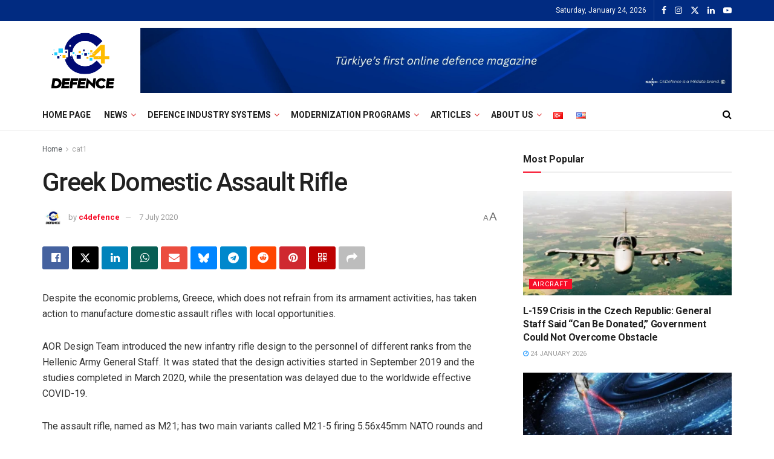

--- FILE ---
content_type: text/html; charset=UTF-8
request_url: https://www.c4defence.com/en/greek-domestic-assault-rifle/
body_size: 46618
content:
<!doctype html>
<!--[if lt IE 7]> <html class="no-js lt-ie9 lt-ie8 lt-ie7" lang="en-US"> <![endif]-->
<!--[if IE 7]>    <html class="no-js lt-ie9 lt-ie8" lang="en-US"> <![endif]-->
<!--[if IE 8]>    <html class="no-js lt-ie9" lang="en-US"> <![endif]-->
<!--[if IE 9]>    <html class="no-js lt-ie10" lang="en-US"> <![endif]-->
<!--[if gt IE 8]><!--> <html class="no-js" lang="en-US"> <!--<![endif]-->
<head>
    <meta http-equiv="Content-Type" content="text/html; charset=UTF-8" />
    <meta name='viewport' content='width=device-width, initial-scale=1, user-scalable=yes' />
    <link rel="profile" href="http://gmpg.org/xfn/11" />
    <link rel="pingback" href="https://www.c4defence.com/xmlrpc.php" />
    <meta name='robots' content='index, follow, max-image-preview:large, max-snippet:-1, max-video-preview:-1' />
<meta property="og:type" content="article">
<meta property="og:title" content="Greek Domestic Assault Rifle">
<meta property="og:site_name" content="C4Defence">
<meta property="og:description" content="Despite the economic problems, Greece, which does not refrain from its armament activities, has taken action to manufacture domestic assault rifles">
<meta property="og:url" content="https://www.c4defence.com/en/greek-domestic-assault-rifle/">
<meta property="og:locale" content="en_US">
<meta property="article:published_time" content="2020-07-07T00:00:00+03:00">
<meta property="article:modified_time" content="2020-07-07T00:00:00+03:00">
<meta property="article:author" content="https://www.c4defence.com">
<meta property="article:section" content="cat1">
<meta property="article:tag" content="bombardier">
<meta property="article:tag" content="defense team">
<meta property="article:tag" content="canik">
<meta property="article:tag" content="atalay">
<meta property="article:tag" content="cezayir">
<meta property="article:tag" content="AKIM METAL">
<meta property="article:tag" content="CİRİT">
<meta property="article:tag" content="bell">
<meta property="article:tag" content="arma">
<meta property="article:tag" content="AKSA MOTORLU ARAÇLAR">
<meta property="article:tag" content="ciro">
<meta property="article:tag" content="albatros">
<meta property="article:tag" content="a400m">
<meta property="article:tag" content="BORAN">
<meta property="article:tag" content="bengal">
<meta property="article:tag" content="ballistic missile defense organization">
<meta property="article:tag" content="bomba">
<meta property="article:tag" content="carrier">
<meta property="article:tag" content="albay">
<meta property="article:tag" content="canberra">
<meta property="article:tag" content="amiral">
<meta property="article:tag" content="30mkı">
<meta property="article:tag" content="62x51mm">
<meta property="article:tag" content="bukin">
<meta property="article:tag" content="btr">
<meta property="article:tag" content="CG SAR">
<meta property="article:tag" content="bloomberg">
<meta property="article:tag" content="ELEKTROLAND SAVUNMA">
<meta property="article:tag" content="1400">
<meta name="twitter:card" content="summary_large_image">
<meta name="twitter:title" content="Greek Domestic Assault Rifle">
<meta name="twitter:description" content="Despite the economic problems, Greece, which does not refrain from its armament activities, has taken action to manufacture domestic assault rifles">
<meta name="twitter:url" content="https://www.c4defence.com/en/greek-domestic-assault-rifle/">
<meta name="twitter:site" content="https://www.c4defence.com">
			<script type="text/javascript">
			  var jnews_ajax_url = '/en/?ajax-request=jnews'
			</script>
			<script type="text/javascript">;window.jnews=window.jnews||{},window.jnews.library=window.jnews.library||{},window.jnews.library=function(){"use strict";var e=this;e.win=window,e.doc=document,e.noop=function(){},e.globalBody=e.doc.getElementsByTagName("body")[0],e.globalBody=e.globalBody?e.globalBody:e.doc,e.win.jnewsDataStorage=e.win.jnewsDataStorage||{_storage:new WeakMap,put:function(e,t,n){this._storage.has(e)||this._storage.set(e,new Map),this._storage.get(e).set(t,n)},get:function(e,t){return this._storage.get(e).get(t)},has:function(e,t){return this._storage.has(e)&&this._storage.get(e).has(t)},remove:function(e,t){var n=this._storage.get(e).delete(t);return 0===!this._storage.get(e).size&&this._storage.delete(e),n}},e.windowWidth=function(){return e.win.innerWidth||e.docEl.clientWidth||e.globalBody.clientWidth},e.windowHeight=function(){return e.win.innerHeight||e.docEl.clientHeight||e.globalBody.clientHeight},e.requestAnimationFrame=e.win.requestAnimationFrame||e.win.webkitRequestAnimationFrame||e.win.mozRequestAnimationFrame||e.win.msRequestAnimationFrame||window.oRequestAnimationFrame||function(e){return setTimeout(e,1e3/60)},e.cancelAnimationFrame=e.win.cancelAnimationFrame||e.win.webkitCancelAnimationFrame||e.win.webkitCancelRequestAnimationFrame||e.win.mozCancelAnimationFrame||e.win.msCancelRequestAnimationFrame||e.win.oCancelRequestAnimationFrame||function(e){clearTimeout(e)},e.classListSupport="classList"in document.createElement("_"),e.hasClass=e.classListSupport?function(e,t){return e.classList.contains(t)}:function(e,t){return e.className.indexOf(t)>=0},e.addClass=e.classListSupport?function(t,n){e.hasClass(t,n)||t.classList.add(n)}:function(t,n){e.hasClass(t,n)||(t.className+=" "+n)},e.removeClass=e.classListSupport?function(t,n){e.hasClass(t,n)&&t.classList.remove(n)}:function(t,n){e.hasClass(t,n)&&(t.className=t.className.replace(n,""))},e.objKeys=function(e){var t=[];for(var n in e)Object.prototype.hasOwnProperty.call(e,n)&&t.push(n);return t},e.isObjectSame=function(e,t){var n=!0;return JSON.stringify(e)!==JSON.stringify(t)&&(n=!1),n},e.extend=function(){for(var e,t,n,o=arguments[0]||{},i=1,a=arguments.length;i<a;i++)if(null!==(e=arguments[i]))for(t in e)o!==(n=e[t])&&void 0!==n&&(o[t]=n);return o},e.dataStorage=e.win.jnewsDataStorage,e.isVisible=function(e){return 0!==e.offsetWidth&&0!==e.offsetHeight||e.getBoundingClientRect().length},e.getHeight=function(e){return e.offsetHeight||e.clientHeight||e.getBoundingClientRect().height},e.getWidth=function(e){return e.offsetWidth||e.clientWidth||e.getBoundingClientRect().width},e.supportsPassive=!1;try{var t=Object.defineProperty({},"passive",{get:function(){e.supportsPassive=!0}});"createEvent"in e.doc?e.win.addEventListener("test",null,t):"fireEvent"in e.doc&&e.win.attachEvent("test",null)}catch(e){}e.passiveOption=!!e.supportsPassive&&{passive:!0},e.setStorage=function(e,t){e="jnews-"+e;var n={expired:Math.floor(((new Date).getTime()+432e5)/1e3)};t=Object.assign(n,t);localStorage.setItem(e,JSON.stringify(t))},e.getStorage=function(e){e="jnews-"+e;var t=localStorage.getItem(e);return null!==t&&0<t.length?JSON.parse(localStorage.getItem(e)):{}},e.expiredStorage=function(){var t,n="jnews-";for(var o in localStorage)o.indexOf(n)>-1&&"undefined"!==(t=e.getStorage(o.replace(n,""))).expired&&t.expired<Math.floor((new Date).getTime()/1e3)&&localStorage.removeItem(o)},e.addEvents=function(t,n,o){for(var i in n){var a=["touchstart","touchmove"].indexOf(i)>=0&&!o&&e.passiveOption;"createEvent"in e.doc?t.addEventListener(i,n[i],a):"fireEvent"in e.doc&&t.attachEvent("on"+i,n[i])}},e.removeEvents=function(t,n){for(var o in n)"createEvent"in e.doc?t.removeEventListener(o,n[o]):"fireEvent"in e.doc&&t.detachEvent("on"+o,n[o])},e.triggerEvents=function(t,n,o){var i;o=o||{detail:null};return"createEvent"in e.doc?(!(i=e.doc.createEvent("CustomEvent")||new CustomEvent(n)).initCustomEvent||i.initCustomEvent(n,!0,!1,o),void t.dispatchEvent(i)):"fireEvent"in e.doc?((i=e.doc.createEventObject()).eventType=n,void t.fireEvent("on"+i.eventType,i)):void 0},e.getParents=function(t,n){void 0===n&&(n=e.doc);for(var o=[],i=t.parentNode,a=!1;!a;)if(i){var r=i;r.querySelectorAll(n).length?a=!0:(o.push(r),i=r.parentNode)}else o=[],a=!0;return o},e.forEach=function(e,t,n){for(var o=0,i=e.length;o<i;o++)t.call(n,e[o],o)},e.getText=function(e){return e.innerText||e.textContent},e.setText=function(e,t){var n="object"==typeof t?t.innerText||t.textContent:t;e.innerText&&(e.innerText=n),e.textContent&&(e.textContent=n)},e.httpBuildQuery=function(t){return e.objKeys(t).reduce(function t(n){var o=arguments.length>1&&void 0!==arguments[1]?arguments[1]:null;return function(i,a){var r=n[a];a=encodeURIComponent(a);var s=o?"".concat(o,"[").concat(a,"]"):a;return null==r||"function"==typeof r?(i.push("".concat(s,"=")),i):["number","boolean","string"].includes(typeof r)?(i.push("".concat(s,"=").concat(encodeURIComponent(r))),i):(i.push(e.objKeys(r).reduce(t(r,s),[]).join("&")),i)}}(t),[]).join("&")},e.get=function(t,n,o,i){return o="function"==typeof o?o:e.noop,e.ajax("GET",t,n,o,i)},e.post=function(t,n,o,i){return o="function"==typeof o?o:e.noop,e.ajax("POST",t,n,o,i)},e.ajax=function(t,n,o,i,a){var r=new XMLHttpRequest,s=n,c=e.httpBuildQuery(o);if(t=-1!=["GET","POST"].indexOf(t)?t:"GET",r.open(t,s+("GET"==t?"?"+c:""),!0),"POST"==t&&r.setRequestHeader("Content-type","application/x-www-form-urlencoded"),r.setRequestHeader("X-Requested-With","XMLHttpRequest"),r.onreadystatechange=function(){4===r.readyState&&200<=r.status&&300>r.status&&"function"==typeof i&&i.call(void 0,r.response)},void 0!==a&&!a){return{xhr:r,send:function(){r.send("POST"==t?c:null)}}}return r.send("POST"==t?c:null),{xhr:r}},e.scrollTo=function(t,n,o){function i(e,t,n){this.start=this.position(),this.change=e-this.start,this.currentTime=0,this.increment=20,this.duration=void 0===n?500:n,this.callback=t,this.finish=!1,this.animateScroll()}return Math.easeInOutQuad=function(e,t,n,o){return(e/=o/2)<1?n/2*e*e+t:-n/2*(--e*(e-2)-1)+t},i.prototype.stop=function(){this.finish=!0},i.prototype.move=function(t){e.doc.documentElement.scrollTop=t,e.globalBody.parentNode.scrollTop=t,e.globalBody.scrollTop=t},i.prototype.position=function(){return e.doc.documentElement.scrollTop||e.globalBody.parentNode.scrollTop||e.globalBody.scrollTop},i.prototype.animateScroll=function(){this.currentTime+=this.increment;var t=Math.easeInOutQuad(this.currentTime,this.start,this.change,this.duration);this.move(t),this.currentTime<this.duration&&!this.finish?e.requestAnimationFrame.call(e.win,this.animateScroll.bind(this)):this.callback&&"function"==typeof this.callback&&this.callback()},new i(t,n,o)},e.unwrap=function(t){var n,o=t;e.forEach(t,(function(e,t){n?n+=e:n=e})),o.replaceWith(n)},e.performance={start:function(e){performance.mark(e+"Start")},stop:function(e){performance.mark(e+"End"),performance.measure(e,e+"Start",e+"End")}},e.fps=function(){var t=0,n=0,o=0;!function(){var i=t=0,a=0,r=0,s=document.getElementById("fpsTable"),c=function(t){void 0===document.getElementsByTagName("body")[0]?e.requestAnimationFrame.call(e.win,(function(){c(t)})):document.getElementsByTagName("body")[0].appendChild(t)};null===s&&((s=document.createElement("div")).style.position="fixed",s.style.top="120px",s.style.left="10px",s.style.width="100px",s.style.height="20px",s.style.border="1px solid black",s.style.fontSize="11px",s.style.zIndex="100000",s.style.backgroundColor="white",s.id="fpsTable",c(s));var l=function(){o++,n=Date.now(),(a=(o/(r=(n-t)/1e3)).toPrecision(2))!=i&&(i=a,s.innerHTML=i+"fps"),1<r&&(t=n,o=0),e.requestAnimationFrame.call(e.win,l)};l()}()},e.instr=function(e,t){for(var n=0;n<t.length;n++)if(-1!==e.toLowerCase().indexOf(t[n].toLowerCase()))return!0},e.winLoad=function(t,n){function o(o){if("complete"===e.doc.readyState||"interactive"===e.doc.readyState)return!o||n?setTimeout(t,n||1):t(o),1}o()||e.addEvents(e.win,{load:o})},e.docReady=function(t,n){function o(o){if("complete"===e.doc.readyState||"interactive"===e.doc.readyState)return!o||n?setTimeout(t,n||1):t(o),1}o()||e.addEvents(e.doc,{DOMContentLoaded:o})},e.fireOnce=function(){e.docReady((function(){e.assets=e.assets||[],e.assets.length&&(e.boot(),e.load_assets())}),50)},e.boot=function(){e.length&&e.doc.querySelectorAll("style[media]").forEach((function(e){"not all"==e.getAttribute("media")&&e.removeAttribute("media")}))},e.create_js=function(t,n){var o=e.doc.createElement("script");switch(o.setAttribute("src",t),n){case"defer":o.setAttribute("defer",!0);break;case"async":o.setAttribute("async",!0);break;case"deferasync":o.setAttribute("defer",!0),o.setAttribute("async",!0)}e.globalBody.appendChild(o)},e.load_assets=function(){"object"==typeof e.assets&&e.forEach(e.assets.slice(0),(function(t,n){var o="";t.defer&&(o+="defer"),t.async&&(o+="async"),e.create_js(t.url,o);var i=e.assets.indexOf(t);i>-1&&e.assets.splice(i,1)})),e.assets=jnewsoption.au_scripts=window.jnewsads=[]},e.setCookie=function(e,t,n){var o="";if(n){var i=new Date;i.setTime(i.getTime()+24*n*60*60*1e3),o="; expires="+i.toUTCString()}document.cookie=e+"="+(t||"")+o+"; path=/"},e.getCookie=function(e){for(var t=e+"=",n=document.cookie.split(";"),o=0;o<n.length;o++){for(var i=n[o];" "==i.charAt(0);)i=i.substring(1,i.length);if(0==i.indexOf(t))return i.substring(t.length,i.length)}return null},e.eraseCookie=function(e){document.cookie=e+"=; Path=/; Expires=Thu, 01 Jan 1970 00:00:01 GMT;"},e.docReady((function(){e.globalBody=e.globalBody==e.doc?e.doc.getElementsByTagName("body")[0]:e.globalBody,e.globalBody=e.globalBody?e.globalBody:e.doc})),e.winLoad((function(){e.winLoad((function(){var t=!1;if(void 0!==window.jnewsadmin)if(void 0!==window.file_version_checker){var n=e.objKeys(window.file_version_checker);n.length?n.forEach((function(e){t||"10.0.4"===window.file_version_checker[e]||(t=!0)})):t=!0}else t=!0;t&&(window.jnewsHelper.getMessage(),window.jnewsHelper.getNotice())}),2500)}))},window.jnews.library=new window.jnews.library;</script>
	<!-- This site is optimized with the Yoast SEO plugin v26.8 - https://yoast.com/product/yoast-seo-wordpress/ -->
	<title>Greek Domestic Assault Rifle - C4Defence</title>
	<link rel="canonical" href="https://www.c4defence.com/en/greek-domestic-assault-rifle/" />
	<meta property="og:locale" content="en_US" />
	<meta property="og:type" content="article" />
	<meta property="og:title" content="Greek Domestic Assault Rifle - C4Defence" />
	<meta property="og:description" content="Greek Domestic Assault Rifle" />
	<meta property="og:url" content="https://www.c4defence.com/en/greek-domestic-assault-rifle/" />
	<meta property="og:site_name" content="C4Defence" />
	<meta property="article:publisher" content="https://www.facebook.com/C4defence" />
	<meta property="article:published_time" content="2020-07-07T00:00:00+00:00" />
	<meta name="author" content="c4defence" />
	<meta name="twitter:card" content="summary_large_image" />
	<meta name="twitter:creator" content="@C4Defence" />
	<meta name="twitter:site" content="@C4Defence" />
	<meta name="twitter:label1" content="Written by" />
	<meta name="twitter:data1" content="c4defence" />
	<meta name="twitter:label2" content="Est. reading time" />
	<meta name="twitter:data2" content="1 minute" />
	<script type="application/ld+json" class="yoast-schema-graph">{"@context":"https://schema.org","@graph":[{"@type":"NewsArticle","@id":"https://www.c4defence.com/en/greek-domestic-assault-rifle/#article","isPartOf":{"@id":"https://www.c4defence.com/en/greek-domestic-assault-rifle/"},"author":{"name":"c4defence","@id":"https://www.c4defence.com/en/home/#/schema/person/4a4c4b4a0798c68d23e7a676cf054db0"},"headline":"Greek Domestic Assault Rifle","datePublished":"2020-07-07T00:00:00+00:00","mainEntityOfPage":{"@id":"https://www.c4defence.com/en/greek-domestic-assault-rifle/"},"wordCount":296,"publisher":{"@id":"https://www.c4defence.com/en/home/#organization"},"keywords":["1400","30mkı","62x51mm","a400m","AKIM METAL","AKSA MOTORLU ARAÇLAR","albatros","albay","amiral","arma","atalay","ballistic missile defense organization","bell","bengal","bloomberg","bomba","bombardier","BORAN","btr","bukin","canberra","canik","carrier","cezayir","CG SAR","CİRİT","ciro","defense team","ELEKTROLAND SAVUNMA"],"articleSection":["cat1","Latest News"],"inLanguage":"en-US"},{"@type":"WebPage","@id":"https://www.c4defence.com/en/greek-domestic-assault-rifle/","url":"https://www.c4defence.com/en/greek-domestic-assault-rifle/","name":"Greek Domestic Assault Rifle - C4Defence","isPartOf":{"@id":"https://www.c4defence.com/en/home/#website"},"datePublished":"2020-07-07T00:00:00+00:00","breadcrumb":{"@id":"https://www.c4defence.com/en/greek-domestic-assault-rifle/#breadcrumb"},"inLanguage":"en-US","potentialAction":[{"@type":"ReadAction","target":["https://www.c4defence.com/en/greek-domestic-assault-rifle/"]}]},{"@type":"BreadcrumbList","@id":"https://www.c4defence.com/en/greek-domestic-assault-rifle/#breadcrumb","itemListElement":[{"@type":"ListItem","position":1,"name":"Anasayfa","item":"https://www.c4defence.com/en/home/"},{"@type":"ListItem","position":2,"name":"Greek Domestic Assault Rifle"}]},{"@type":"WebSite","@id":"https://www.c4defence.com/en/home/#website","url":"https://www.c4defence.com/en/home/","name":"C4Defence","description":"Turkey&#039;s first online defence industry magazine.","publisher":{"@id":"https://www.c4defence.com/en/home/#organization"},"potentialAction":[{"@type":"SearchAction","target":{"@type":"EntryPoint","urlTemplate":"https://www.c4defence.com/en/home/?s={search_term_string}"},"query-input":{"@type":"PropertyValueSpecification","valueRequired":true,"valueName":"search_term_string"}}],"inLanguage":"en-US"},{"@type":"Organization","@id":"https://www.c4defence.com/en/home/#organization","name":"C4Defence","url":"https://www.c4defence.com/en/home/","logo":{"@type":"ImageObject","inLanguage":"en-US","@id":"https://www.c4defence.com/en/home/#/schema/logo/image/","url":"https://www.c4defence.com/wp-content/uploads/2022/12/c4defence_renkli.png","contentUrl":"https://www.c4defence.com/wp-content/uploads/2022/12/c4defence_renkli.png","width":960,"height":949,"caption":"C4Defence"},"image":{"@id":"https://www.c4defence.com/en/home/#/schema/logo/image/"},"sameAs":["https://www.facebook.com/C4defence","https://x.com/C4Defence","https://www.linkedin.com/company/c4defence","https://www.instagram.com/c4defence/"]},{"@type":"Person","@id":"https://www.c4defence.com/en/home/#/schema/person/4a4c4b4a0798c68d23e7a676cf054db0","name":"c4defence","image":{"@type":"ImageObject","inLanguage":"en-US","@id":"https://www.c4defence.com/en/home/#/schema/person/image/","url":"https://secure.gravatar.com/avatar/94d886cf660af531c92df574e3eaaeadd287c1665dba9341e8d538bed697a771?s=96&d=mm&r=g","contentUrl":"https://secure.gravatar.com/avatar/94d886cf660af531c92df574e3eaaeadd287c1665dba9341e8d538bed697a771?s=96&d=mm&r=g","caption":"c4defence"},"sameAs":["https://www.c4defence.com"],"url":"https://www.c4defence.com/en/author/c4defence/"}]}</script>
	<!-- / Yoast SEO plugin. -->


<link rel='dns-prefetch' href='//www.c4defence.com' />
<link rel='dns-prefetch' href='//www.googletagmanager.com' />
<link rel='dns-prefetch' href='//fonts.googleapis.com' />
<link rel='preconnect' href='https://fonts.gstatic.com' />
<link rel="alternate" type="application/rss+xml" title="C4Defence &raquo; Feed" href="https://www.c4defence.com/en/feed/" />
<link rel="alternate" title="oEmbed (JSON)" type="application/json+oembed" href="https://www.c4defence.com/wp-json/oembed/1.0/embed?url=https%3A%2F%2Fwww.c4defence.com%2Fen%2Fgreek-domestic-assault-rifle%2F&#038;lang=en" />
<link rel="alternate" title="oEmbed (XML)" type="text/xml+oembed" href="https://www.c4defence.com/wp-json/oembed/1.0/embed?url=https%3A%2F%2Fwww.c4defence.com%2Fen%2Fgreek-domestic-assault-rifle%2F&#038;format=xml&#038;lang=en" />
<style id='wp-img-auto-sizes-contain-inline-css' type='text/css'>
img:is([sizes=auto i],[sizes^="auto," i]){contain-intrinsic-size:3000px 1500px}
/*# sourceURL=wp-img-auto-sizes-contain-inline-css */
</style>
<style id='wp-emoji-styles-inline-css' type='text/css'>

	img.wp-smiley, img.emoji {
		display: inline !important;
		border: none !important;
		box-shadow: none !important;
		height: 1em !important;
		width: 1em !important;
		margin: 0 0.07em !important;
		vertical-align: -0.1em !important;
		background: none !important;
		padding: 0 !important;
	}
/*# sourceURL=wp-emoji-styles-inline-css */
</style>
<link rel='stylesheet' id='wp-block-library-css' href='https://www.c4defence.com/wp-content/plugins/gutenberg/build/styles/block-library/style.min.css?ver=22.4.1' type='text/css' media='all' />
<style id='classic-theme-styles-inline-css' type='text/css'>
.wp-block-button__link{background-color:#32373c;border-radius:9999px;box-shadow:none;color:#fff;font-size:1.125em;padding:calc(.667em + 2px) calc(1.333em + 2px);text-decoration:none}.wp-block-file__button{background:#32373c;color:#fff}.wp-block-accordion-heading{margin:0}.wp-block-accordion-heading__toggle{background-color:inherit!important;color:inherit!important}.wp-block-accordion-heading__toggle:not(:focus-visible){outline:none}.wp-block-accordion-heading__toggle:focus,.wp-block-accordion-heading__toggle:hover{background-color:inherit!important;border:none;box-shadow:none;color:inherit;padding:var(--wp--preset--spacing--20,1em) 0;text-decoration:none}.wp-block-accordion-heading__toggle:focus-visible{outline:auto;outline-offset:0}
/*# sourceURL=https://www.c4defence.com/wp-content/plugins/gutenberg/build/styles/block-library/classic.min.css */
</style>
<link rel='stylesheet' id='jnews-faq-css' href='https://www.c4defence.com/wp-content/plugins/jnews-essential/assets/css/faq.css?ver=12.0.3' type='text/css' media='all' />
<style id='global-styles-inline-css' type='text/css'>
:root{--wp--preset--aspect-ratio--square: 1;--wp--preset--aspect-ratio--4-3: 4/3;--wp--preset--aspect-ratio--3-4: 3/4;--wp--preset--aspect-ratio--3-2: 3/2;--wp--preset--aspect-ratio--2-3: 2/3;--wp--preset--aspect-ratio--16-9: 16/9;--wp--preset--aspect-ratio--9-16: 9/16;--wp--preset--color--black: #000000;--wp--preset--color--cyan-bluish-gray: #abb8c3;--wp--preset--color--white: #ffffff;--wp--preset--color--pale-pink: #f78da7;--wp--preset--color--vivid-red: #cf2e2e;--wp--preset--color--luminous-vivid-orange: #ff6900;--wp--preset--color--luminous-vivid-amber: #fcb900;--wp--preset--color--light-green-cyan: #7bdcb5;--wp--preset--color--vivid-green-cyan: #00d084;--wp--preset--color--pale-cyan-blue: #8ed1fc;--wp--preset--color--vivid-cyan-blue: #0693e3;--wp--preset--color--vivid-purple: #9b51e0;--wp--preset--gradient--vivid-cyan-blue-to-vivid-purple: linear-gradient(135deg,rgb(6,147,227) 0%,rgb(155,81,224) 100%);--wp--preset--gradient--light-green-cyan-to-vivid-green-cyan: linear-gradient(135deg,rgb(122,220,180) 0%,rgb(0,208,130) 100%);--wp--preset--gradient--luminous-vivid-amber-to-luminous-vivid-orange: linear-gradient(135deg,rgb(252,185,0) 0%,rgb(255,105,0) 100%);--wp--preset--gradient--luminous-vivid-orange-to-vivid-red: linear-gradient(135deg,rgb(255,105,0) 0%,rgb(207,46,46) 100%);--wp--preset--gradient--very-light-gray-to-cyan-bluish-gray: linear-gradient(135deg,rgb(238,238,238) 0%,rgb(169,184,195) 100%);--wp--preset--gradient--cool-to-warm-spectrum: linear-gradient(135deg,rgb(74,234,220) 0%,rgb(151,120,209) 20%,rgb(207,42,186) 40%,rgb(238,44,130) 60%,rgb(251,105,98) 80%,rgb(254,248,76) 100%);--wp--preset--gradient--blush-light-purple: linear-gradient(135deg,rgb(255,206,236) 0%,rgb(152,150,240) 100%);--wp--preset--gradient--blush-bordeaux: linear-gradient(135deg,rgb(254,205,165) 0%,rgb(254,45,45) 50%,rgb(107,0,62) 100%);--wp--preset--gradient--luminous-dusk: linear-gradient(135deg,rgb(255,203,112) 0%,rgb(199,81,192) 50%,rgb(65,88,208) 100%);--wp--preset--gradient--pale-ocean: linear-gradient(135deg,rgb(255,245,203) 0%,rgb(182,227,212) 50%,rgb(51,167,181) 100%);--wp--preset--gradient--electric-grass: linear-gradient(135deg,rgb(202,248,128) 0%,rgb(113,206,126) 100%);--wp--preset--gradient--midnight: linear-gradient(135deg,rgb(2,3,129) 0%,rgb(40,116,252) 100%);--wp--preset--font-size--small: 13px;--wp--preset--font-size--medium: 20px;--wp--preset--font-size--large: 36px;--wp--preset--font-size--x-large: 42px;--wp--preset--spacing--20: 0.44rem;--wp--preset--spacing--30: 0.67rem;--wp--preset--spacing--40: 1rem;--wp--preset--spacing--50: 1.5rem;--wp--preset--spacing--60: 2.25rem;--wp--preset--spacing--70: 3.38rem;--wp--preset--spacing--80: 5.06rem;--wp--preset--shadow--natural: 6px 6px 9px rgba(0, 0, 0, 0.2);--wp--preset--shadow--deep: 12px 12px 50px rgba(0, 0, 0, 0.4);--wp--preset--shadow--sharp: 6px 6px 0px rgba(0, 0, 0, 0.2);--wp--preset--shadow--outlined: 6px 6px 0px -3px rgb(255, 255, 255), 6px 6px rgb(0, 0, 0);--wp--preset--shadow--crisp: 6px 6px 0px rgb(0, 0, 0);}:where(body) { margin: 0; }:where(.is-layout-flex){gap: 0.5em;}:where(.is-layout-grid){gap: 0.5em;}body .is-layout-flex{display: flex;}.is-layout-flex{flex-wrap: wrap;align-items: center;}.is-layout-flex > :is(*, div){margin: 0;}body .is-layout-grid{display: grid;}.is-layout-grid > :is(*, div){margin: 0;}body{padding-top: 0px;padding-right: 0px;padding-bottom: 0px;padding-left: 0px;}a:where(:not(.wp-element-button)){text-decoration: underline;}:root :where(.wp-element-button, .wp-block-button__link){background-color: #32373c;border-width: 0;color: #fff;font-family: inherit;font-size: inherit;font-style: inherit;font-weight: inherit;letter-spacing: inherit;line-height: inherit;padding-top: calc(0.667em + 2px);padding-right: calc(1.333em + 2px);padding-bottom: calc(0.667em + 2px);padding-left: calc(1.333em + 2px);text-decoration: none;text-transform: inherit;}.has-black-color{color: var(--wp--preset--color--black) !important;}.has-cyan-bluish-gray-color{color: var(--wp--preset--color--cyan-bluish-gray) !important;}.has-white-color{color: var(--wp--preset--color--white) !important;}.has-pale-pink-color{color: var(--wp--preset--color--pale-pink) !important;}.has-vivid-red-color{color: var(--wp--preset--color--vivid-red) !important;}.has-luminous-vivid-orange-color{color: var(--wp--preset--color--luminous-vivid-orange) !important;}.has-luminous-vivid-amber-color{color: var(--wp--preset--color--luminous-vivid-amber) !important;}.has-light-green-cyan-color{color: var(--wp--preset--color--light-green-cyan) !important;}.has-vivid-green-cyan-color{color: var(--wp--preset--color--vivid-green-cyan) !important;}.has-pale-cyan-blue-color{color: var(--wp--preset--color--pale-cyan-blue) !important;}.has-vivid-cyan-blue-color{color: var(--wp--preset--color--vivid-cyan-blue) !important;}.has-vivid-purple-color{color: var(--wp--preset--color--vivid-purple) !important;}.has-black-background-color{background-color: var(--wp--preset--color--black) !important;}.has-cyan-bluish-gray-background-color{background-color: var(--wp--preset--color--cyan-bluish-gray) !important;}.has-white-background-color{background-color: var(--wp--preset--color--white) !important;}.has-pale-pink-background-color{background-color: var(--wp--preset--color--pale-pink) !important;}.has-vivid-red-background-color{background-color: var(--wp--preset--color--vivid-red) !important;}.has-luminous-vivid-orange-background-color{background-color: var(--wp--preset--color--luminous-vivid-orange) !important;}.has-luminous-vivid-amber-background-color{background-color: var(--wp--preset--color--luminous-vivid-amber) !important;}.has-light-green-cyan-background-color{background-color: var(--wp--preset--color--light-green-cyan) !important;}.has-vivid-green-cyan-background-color{background-color: var(--wp--preset--color--vivid-green-cyan) !important;}.has-pale-cyan-blue-background-color{background-color: var(--wp--preset--color--pale-cyan-blue) !important;}.has-vivid-cyan-blue-background-color{background-color: var(--wp--preset--color--vivid-cyan-blue) !important;}.has-vivid-purple-background-color{background-color: var(--wp--preset--color--vivid-purple) !important;}.has-black-border-color{border-color: var(--wp--preset--color--black) !important;}.has-cyan-bluish-gray-border-color{border-color: var(--wp--preset--color--cyan-bluish-gray) !important;}.has-white-border-color{border-color: var(--wp--preset--color--white) !important;}.has-pale-pink-border-color{border-color: var(--wp--preset--color--pale-pink) !important;}.has-vivid-red-border-color{border-color: var(--wp--preset--color--vivid-red) !important;}.has-luminous-vivid-orange-border-color{border-color: var(--wp--preset--color--luminous-vivid-orange) !important;}.has-luminous-vivid-amber-border-color{border-color: var(--wp--preset--color--luminous-vivid-amber) !important;}.has-light-green-cyan-border-color{border-color: var(--wp--preset--color--light-green-cyan) !important;}.has-vivid-green-cyan-border-color{border-color: var(--wp--preset--color--vivid-green-cyan) !important;}.has-pale-cyan-blue-border-color{border-color: var(--wp--preset--color--pale-cyan-blue) !important;}.has-vivid-cyan-blue-border-color{border-color: var(--wp--preset--color--vivid-cyan-blue) !important;}.has-vivid-purple-border-color{border-color: var(--wp--preset--color--vivid-purple) !important;}.has-vivid-cyan-blue-to-vivid-purple-gradient-background{background: var(--wp--preset--gradient--vivid-cyan-blue-to-vivid-purple) !important;}.has-light-green-cyan-to-vivid-green-cyan-gradient-background{background: var(--wp--preset--gradient--light-green-cyan-to-vivid-green-cyan) !important;}.has-luminous-vivid-amber-to-luminous-vivid-orange-gradient-background{background: var(--wp--preset--gradient--luminous-vivid-amber-to-luminous-vivid-orange) !important;}.has-luminous-vivid-orange-to-vivid-red-gradient-background{background: var(--wp--preset--gradient--luminous-vivid-orange-to-vivid-red) !important;}.has-very-light-gray-to-cyan-bluish-gray-gradient-background{background: var(--wp--preset--gradient--very-light-gray-to-cyan-bluish-gray) !important;}.has-cool-to-warm-spectrum-gradient-background{background: var(--wp--preset--gradient--cool-to-warm-spectrum) !important;}.has-blush-light-purple-gradient-background{background: var(--wp--preset--gradient--blush-light-purple) !important;}.has-blush-bordeaux-gradient-background{background: var(--wp--preset--gradient--blush-bordeaux) !important;}.has-luminous-dusk-gradient-background{background: var(--wp--preset--gradient--luminous-dusk) !important;}.has-pale-ocean-gradient-background{background: var(--wp--preset--gradient--pale-ocean) !important;}.has-electric-grass-gradient-background{background: var(--wp--preset--gradient--electric-grass) !important;}.has-midnight-gradient-background{background: var(--wp--preset--gradient--midnight) !important;}.has-small-font-size{font-size: var(--wp--preset--font-size--small) !important;}.has-medium-font-size{font-size: var(--wp--preset--font-size--medium) !important;}.has-large-font-size{font-size: var(--wp--preset--font-size--large) !important;}.has-x-large-font-size{font-size: var(--wp--preset--font-size--x-large) !important;}
:where(.wp-block-columns.is-layout-flex){gap: 2em;}:where(.wp-block-columns.is-layout-grid){gap: 2em;}
:root :where(.wp-block-pullquote){font-size: 1.5em;line-height: 1.6;}
:where(.wp-block-post-template.is-layout-flex){gap: 1.25em;}:where(.wp-block-post-template.is-layout-grid){gap: 1.25em;}
:where(.wp-block-term-template.is-layout-flex){gap: 1.25em;}:where(.wp-block-term-template.is-layout-grid){gap: 1.25em;}
/*# sourceURL=global-styles-inline-css */
</style>
<link rel='stylesheet' id='widgetopts-styles-css' href='https://www.c4defence.com/wp-content/plugins/widget-options/assets/css/widget-options.css?ver=4.1.3' type='text/css' media='all' />
<link rel='stylesheet' id='wp-ulike-css' href='https://www.c4defence.com/wp-content/plugins/wp-ulike/assets/css/wp-ulike.min.css?ver=4.8.3.1' type='text/css' media='all' />
<link rel='stylesheet' id='elementor-frontend-css' href='https://www.c4defence.com/wp-content/plugins/elementor/assets/css/frontend.min.css?ver=3.34.2' type='text/css' media='all' />
<link rel='stylesheet' id='jeg_customizer_font-css' href='//fonts.googleapis.com/css?family=Roboto%3Aregular%2C500%2C700%2C500%2Cregular&#038;display=swap&#038;ver=1.3.2' type='text/css' media='all' />
<link rel='stylesheet' id='font-awesome-css' href='https://www.c4defence.com/wp-content/plugins/elementor/assets/lib/font-awesome/css/font-awesome.min.css?ver=4.7.0' type='text/css' media='all' />
<link rel='stylesheet' id='jnews-frontend-css' href='https://www.c4defence.com/wp-content/themes/jnews/assets/dist/frontend.min.css?ver=12.0.3' type='text/css' media='all' />
<link rel='stylesheet' id='jnews-elementor-css' href='https://www.c4defence.com/wp-content/themes/jnews/assets/css/elementor-frontend.css?ver=12.0.3' type='text/css' media='all' />
<link rel='stylesheet' id='jnews-style-css' href='https://www.c4defence.com/wp-content/themes/jnews/style.css?ver=12.0.3' type='text/css' media='all' />
<link rel='stylesheet' id='jnews-darkmode-css' href='https://www.c4defence.com/wp-content/themes/jnews/assets/css/darkmode.css?ver=12.0.3' type='text/css' media='all' />
<link rel='stylesheet' id='ekit-widget-styles-css' href='https://www.c4defence.com/wp-content/plugins/elementskit-lite/widgets/init/assets/css/widget-styles.css?ver=3.7.8' type='text/css' media='all' />
<link rel='stylesheet' id='ekit-responsive-css' href='https://www.c4defence.com/wp-content/plugins/elementskit-lite/widgets/init/assets/css/responsive.css?ver=3.7.8' type='text/css' media='all' />
<link rel='stylesheet' id='jnews-social-login-style-css' href='https://www.c4defence.com/wp-content/plugins/jnews-social-login/assets/css/plugin.css?ver=12.0.0' type='text/css' media='all' />
<link rel='stylesheet' id='jnews-select-share-css' href='https://www.c4defence.com/wp-content/plugins/jnews-social-share/assets/css/plugin.css' type='text/css' media='all' />
<link rel='stylesheet' id='jnews-weather-style-css' href='https://www.c4defence.com/wp-content/plugins/jnews-weather/assets/css/plugin.css?ver=12.0.0' type='text/css' media='all' />
<script type="text/javascript" id="real3d-flipbook-global-js-extra">
/* <![CDATA[ */
var flipbookOptions_global = {"pages":[],"pdfUrl":"","printPdfUrl":"","tableOfContent":[],"id":"","bookId":"","date":"","lightboxThumbnailUrl":"","mode":"fullscreen","viewMode":"webgl","pageTextureSize":"3000","pageTextureSizeSmall":"1500","pageTextureSizeMobile":"","pageTextureSizeMobileSmall":"1000","minPixelRatio":"1","pdfTextLayer":"true","zoomMin":"0.9","zoomStep":"2","zoomSize":"","zoomReset":"false","doubleClickZoom":"true","pageDrag":"true","singlePageMode":"false","pageFlipDuration":"1.4","sound":"true","startPage":"1","pageNumberOffset":"0","deeplinking":{"enabled":"true","prefix":""},"responsiveView":"true","responsiveViewTreshold":"768","responsiveViewRatio":"1","cover":"true","backCover":"true","scaleCover":"false","pageCaptions":"false","height":"400","responsiveHeight":"true","containerRatio":"","thumbnailsOnStart":"false","contentOnStart":"false","searchOnStart":"","searchResultsThumbs":"true","tableOfContentCloseOnClick":"true","thumbsCloseOnClick":"true","autoplayOnStart":"false","autoplayInterval":"10000","autoplayLoop":"true","autoplayStartPage":"1","rightToLeft":"false","pageWidth":"","pageHeight":"","thumbSize":"130","logoImg":"","logoUrl":"","logoUrlTarget":"","logoCSS":"position:absolute;left:0;top:0;","menuSelector":"","zIndex":"auto","preloaderText":"","googleAnalyticsTrackingCode":"","pdfBrowserViewerIfIE":"false","modeMobile":"","viewModeMobile":"","aspectMobile":"","aspectRatioMobile":"0.71","singlePageModeIfMobile":"false","logoHideOnMobile":"false","mobile":{"thumbnailsOnStart":"false","contentOnStart":"false","pagesInMemory":"6","bitmapResizeHeight":"","bitmapResizeQuality":"","currentPage":{"enabled":"false"},"pdfUrl":""},"lightboxCssClass":"","lightboxLink":"","lightboxLinkNewWindow":"true","lightboxBackground":"rgb(81, 85, 88)","lightboxBackgroundPattern":"","lightboxBackgroundImage":"","lightboxContainerCSS":"display:inline-block;padding:10px;","lightboxThumbnailHeight":"300","lightboxThumbnailUrlCSS":"display:block;","lightboxThumbnailInfo":"false","lightboxThumbnailInfoText":"","lightboxThumbnailInfoCSS":"top: 0;  width: 100%; height: 100%; font-size: 16px; color: #000; background: rgba(255,255,255,.8);","showTitle":"false","showDate":"false","hideThumbnail":"false","lightboxText":"","lightboxTextCSS":"display:block;","lightboxTextPosition":"top","lightBoxOpened":"false","lightBoxFullscreen":"false","lightboxStartPage":"","lightboxMarginV":"0","lightboxMarginH":"0","lights":"true","lightPositionX":"0","lightPositionY":"150","lightPositionZ":"1400","lightIntensity":"0.6","shadows":"true","shadowMapSize":"2048","shadowOpacity":"0.2","shadowDistance":"15","pageHardness":"2","coverHardness":"2","pageRoughness":"1","pageMetalness":"0","pageSegmentsW":"6","pageSegmentsH":"1","pagesInMemory":"20","bitmapResizeHeight":"","bitmapResizeQuality":"","pageMiddleShadowSize":"4","pageMiddleShadowColorL":"#7F7F7F","pageMiddleShadowColorR":"#AAAAAA","antialias":"false","pan":"0","tilt":"0","rotateCameraOnMouseDrag":"true","panMax":"20","panMin":"-20","tiltMax":"0","tiltMin":"0","currentPage":{"enabled":"true","title":"Ge\u00e7erli sayfa","hAlign":"left","vAlign":"top"},"btnAutoplay":{"enabled":"true","title":"Otomatik oynat"},"btnNext":{"enabled":"true","title":"Next Page"},"btnLast":{"enabled":"true","title":"Last Page"},"btnPrev":{"enabled":"true","title":"Previous Page"},"btnFirst":{"enabled":"true","title":"First Page"},"btnZoomIn":{"enabled":"true","title":"Zoom in"},"btnZoomOut":{"enabled":"true","title":"Zoom out"},"btnToc":{"enabled":"true","title":"\u0130\u00e7indekiler"},"btnThumbs":{"enabled":"true","title":"Sayfalar"},"btnShare":{"enabled":"true","title":"Payla\u015f"},"btnNotes":{"enabled":"false","title":"Notes"},"btnDownloadPages":{"enabled":"false","url":"","title":"Sayfalar\u0131 indir"},"btnDownloadPdf":{"enabled":"true","url":"","title":"PDF dosyas\u0131n\u0131 indir","forceDownload":"true","openInNewWindow":"true"},"btnSound":{"enabled":"true","title":"Ses"},"btnExpand":{"enabled":"true","title":"Toggle fullscreen"},"btnSingle":{"enabled":"true","title":"Toggle single page"},"btnSearch":{"enabled":"true","title":"Ara"},"search":{"enabled":"false","title":"Ara"},"btnBookmark":{"enabled":"false","title":"Yer imi"},"btnPrint":{"enabled":"true","title":"Yazd\u0131r"},"btnTools":{"enabled":"true","title":"Tools"},"btnClose":{"enabled":"true","title":"Kapat"},"whatsapp":{"enabled":"true"},"twitter":{"enabled":"true"},"facebook":{"enabled":"true"},"pinterest":{"enabled":"true"},"email":{"enabled":"true"},"linkedin":{"enabled":"true"},"digg":{"enabled":"false"},"reddit":{"enabled":"false"},"shareUrl":"","shareTitle":"","shareImage":"","layout":"1","icons":"FontAwesome","skin":"light","useFontAwesome5":"true","sideNavigationButtons":"true","menuNavigationButtons":"false","backgroundColor":"#515558","backgroundPattern":"","backgroundImage":"","backgroundTransparent":"false","menuBackground":"","menuShadow":"","menuMargin":"0","menuPadding":"0","menuOverBook":"false","menuFloating":"false","menuTransparent":"false","menu2Background":"","menu2Shadow":"","menu2Margin":"0","menu2Padding":"0","menu2OverBook":"true","menu2Floating":"false","menu2Transparent":"true","skinColor":"","skinBackground":"","hideMenu":"false","menuAlignHorizontal":"center","btnColor":"","btnColorHover":"","btnBackground":"none","btnRadius":"0","btnMargin":"0","btnSize":"18","btnPaddingV":"10","btnPaddingH":"10","btnShadow":"","btnTextShadow":"","btnBorder":"","arrowColor":"#fff","arrowColorHover":"#fff","arrowBackground":"rgba(0,0,0,0)","arrowBackgroundHover":"rgba(0, 0, 0, .15)","arrowRadius":"4","arrowMargin":"4","arrowSize":"40","arrowPadding":"10","arrowTextShadow":"0px 0px 1px rgba(0, 0, 0, 1)","arrowBorder":"","closeBtnColorHover":"#FFF","closeBtnBackground":"rgba(0,0,0,.4)","closeBtnRadius":"0","closeBtnMargin":"0","closeBtnSize":"20","closeBtnPadding":"5","closeBtnTextShadow":"","closeBtnBorder":"","floatingBtnColor":"","floatingBtnColorHover":"","floatingBtnBackground":"","floatingBtnBackgroundHover":"","floatingBtnRadius":"","floatingBtnMargin":"","floatingBtnSize":"","floatingBtnPadding":"","floatingBtnShadow":"","floatingBtnTextShadow":"","floatingBtnBorder":"","currentPageMarginV":"5","currentPageMarginH":"5","arrowsAlwaysEnabledForNavigation":"true","arrowsDisabledNotFullscreen":"true","touchSwipeEnabled":"true","fitToWidth":"false","rightClickEnabled":"true","linkColor":"rgba(0, 0, 0, 0)","linkColorHover":"rgba(255, 255, 0, 1)","linkOpacity":"0.4","linkTarget":"_blank","pdfAutoLinks":"false","disableRange":"false","strings":{"print":"Yazd\u0131r","printLeftPage":"Solda Kalan Sayfay\u0131 Yazd\u0131r","printRightPage":"Sa\u011fda Kalan Sayfay\u0131 Yazd\u0131r","printCurrentPage":"Mevcut Sayfay\u0131 Yad\u0131r","printAllPages":"T\u00fcm Sayfalar\u0131 Yazd\u0131r","download":"\u0130ndir","downloadLeftPage":"Solda Kalan Sayfay\u0131 \u0130ndir","downloadRightPage":"Sa\u011fda Kalan Sayfay\u0131 \u0130ndir","downloadCurrentPage":"Mevcut Sayfay\u0131 \u0130ndir","downloadAllPages":"T\u00fcm Sayfalar\u0131 \u0130ndir","bookmarks":"Yer \u0130\u015fareti","bookmarkLeftPage":"Solda Kalan Sayfay\u0131 \u0130\u015faretle","bookmarkRightPage":"Sa\u011fda Kalan Sayfay\u0131 \u0130\u015faretle","bookmarkCurrentPage":"Mevcut Sayfay\u0131 \u0130\u015faretle","search":"Ara","findInDocument":"Dergide Aray\u0131n","pagesFoundContaining":"\u0130\u00e7eren Sayfalar Bulundu","noMatches":"E\u015fle\u015fme Bulunamad\u0131 !!!","matchesFound":"E\u015fle\u015fmeler Bulundu","page":"Sayfa","matches":"E\u015fle\u015fme","thumbnails":"K\u00fc\u00e7\u00fck g\u00f6rseller","tableOfContent":"\u0130\u00e7indekiler","share":"Payla\u015f","pressEscToClose":"Kapatmak \u0130\u00e7in \\'\\'ESC\\'\\' Tu\u015funa Bas","password":"\u015eifre","addNote":"Not Ekle","typeInYourNote":"Notunu Yaz..."},"access":"free","backgroundMusic":"","cornerCurl":"false","pdfTools":{"pageHeight":1500,"thumbHeight":200,"quality":0.8,"textLayer":"true","autoConvert":"true"},"slug":"","convertPDFLinks":"true","convertPDFLinksWithClass":"","convertPDFLinksWithoutClass":"","overridePDFEmbedder":"true","overrideDflip":"true","overrideWonderPDFEmbed":"true","override3DFlipBook":"true","overridePDFjsViewer":"true","resumeReading":"false","previewPages":"","previewMode":"","s":"84e44576"};
//# sourceURL=real3d-flipbook-global-js-extra
/* ]]> */
</script>
<script type="text/javascript" src="https://www.c4defence.com/wp-includes/js/jquery/jquery.min.js?ver=3.7.1" id="jquery-core-js"></script>
<script type="text/javascript" src="https://www.c4defence.com/wp-includes/js/jquery/jquery-migrate.min.js?ver=3.4.1" id="jquery-migrate-js"></script>

<!-- Google tag (gtag.js) snippet added by Site Kit -->
<!-- Google Analytics snippet added by Site Kit -->
<script type="text/javascript" src="https://www.googletagmanager.com/gtag/js?id=GT-P826JX2M" id="google_gtagjs-js" async></script>
<script type="text/javascript" id="google_gtagjs-js-after">
/* <![CDATA[ */
window.dataLayer = window.dataLayer || [];function gtag(){dataLayer.push(arguments);}
gtag("set","linker",{"domains":["www.c4defence.com"]});
gtag("js", new Date());
gtag("set", "developer_id.dZTNiMT", true);
gtag("config", "GT-P826JX2M");
 window._googlesitekit = window._googlesitekit || {}; window._googlesitekit.throttledEvents = []; window._googlesitekit.gtagEvent = (name, data) => { var key = JSON.stringify( { name, data } ); if ( !! window._googlesitekit.throttledEvents[ key ] ) { return; } window._googlesitekit.throttledEvents[ key ] = true; setTimeout( () => { delete window._googlesitekit.throttledEvents[ key ]; }, 5 ); gtag( "event", name, { ...data, event_source: "site-kit" } ); }; 
//# sourceURL=google_gtagjs-js-after
/* ]]> */
</script>
<link rel="https://api.w.org/" href="https://www.c4defence.com/wp-json/" /><link rel="alternate" title="JSON" type="application/json" href="https://www.c4defence.com/wp-json/wp/v2/posts/94118" /><link rel="EditURI" type="application/rsd+xml" title="RSD" href="https://www.c4defence.com/xmlrpc.php?rsd" />
<meta name="generator" content="WordPress 6.9" />
<link rel='shortlink' href='https://www.c4defence.com/?p=94118' />
<meta name="generator" content="Site Kit by Google 1.170.0" /><meta name="generator" content="Elementor 3.34.2; features: e_font_icon_svg, additional_custom_breakpoints; settings: css_print_method-external, google_font-enabled, font_display-swap">
			<style>
				.e-con.e-parent:nth-of-type(n+4):not(.e-lazyloaded):not(.e-no-lazyload),
				.e-con.e-parent:nth-of-type(n+4):not(.e-lazyloaded):not(.e-no-lazyload) * {
					background-image: none !important;
				}
				@media screen and (max-height: 1024px) {
					.e-con.e-parent:nth-of-type(n+3):not(.e-lazyloaded):not(.e-no-lazyload),
					.e-con.e-parent:nth-of-type(n+3):not(.e-lazyloaded):not(.e-no-lazyload) * {
						background-image: none !important;
					}
				}
				@media screen and (max-height: 640px) {
					.e-con.e-parent:nth-of-type(n+2):not(.e-lazyloaded):not(.e-no-lazyload),
					.e-con.e-parent:nth-of-type(n+2):not(.e-lazyloaded):not(.e-no-lazyload) * {
						background-image: none !important;
					}
				}
			</style>
			<script type='application/ld+json'>{"@context":"http:\/\/schema.org","@type":"Organization","@id":"https:\/\/www.c4defence.com\/#organization","url":"https:\/\/www.c4defence.com\/","name":"","logo":{"@type":"ImageObject","url":""},"sameAs":["https:\/\/tr-tr.facebook.com\/C4defence\/","https:\/\/www.instagram.com\/c4defence\/","https:\/\/x.com\/c4defence","https:\/\/www.linkedin.com\/company\/c4defence\/","https:\/\/www.youtube.com\/channel\/UCP1p0z0iTi3dMb9b7S9Y6Wg"]}</script>
<script type='application/ld+json'>{"@context":"http:\/\/schema.org","@type":"WebSite","@id":"https:\/\/www.c4defence.com\/#website","url":"https:\/\/www.c4defence.com\/","name":"","potentialAction":{"@type":"SearchAction","target":"https:\/\/www.c4defence.com\/?s={search_term_string}","query-input":"required name=search_term_string"}}</script>
<link rel="icon" href="https://www.c4defence.com/wp-content/uploads/2025/09/cropped-rqsG2JVMPY_200x200-1-1-32x32.jpg" sizes="32x32" />
<link rel="icon" href="https://www.c4defence.com/wp-content/uploads/2025/09/cropped-rqsG2JVMPY_200x200-1-1-192x192.jpg" sizes="192x192" />
<link rel="apple-touch-icon" href="https://www.c4defence.com/wp-content/uploads/2025/09/cropped-rqsG2JVMPY_200x200-1-1-180x180.jpg" />
<meta name="msapplication-TileImage" content="https://www.c4defence.com/wp-content/uploads/2025/09/cropped-rqsG2JVMPY_200x200-1-1-270x270.jpg" />
<script>
document.addEventListener('DOMContentLoaded', function(){
  // Elementor editöründe çalıştırma (önizleme karışmasın)
  if (document.body.classList.contains('elementor-editor-active')) return;

  // Yalnızca mobilde uygula
  var isMobile = window.matchMedia('(max-width: 767px)').matches;
  if (!isMobile) return;

  // Banner ve header'ı bul
  var banner = document.querySelector('.mobile-top-banner');
  var header = document.querySelector('.jeg_header_wrapper') || document.querySelector('.jeg_header');

  if (!banner || !header) return;

  // Banner'ı header'ın hemen ÖNCESİNE taşı
  header.parentNode.insertBefore(banner, header);

  // İsteğe bağlı: body'e bayrak sınıfı
  document.body.classList.add('has-mobile-top-banner');
});

</script><style id="jeg_dynamic_css" type="text/css" data-type="jeg_custom-css">body { --j-body-color : #53585c; --j-heading-color : #212121; } body,.jeg_newsfeed_list .tns-outer .tns-controls button,.jeg_filter_button,.owl-carousel .owl-nav div,.jeg_readmore,.jeg_hero_style_7 .jeg_post_meta a,.widget_calendar thead th,.widget_calendar tfoot a,.jeg_socialcounter a,.entry-header .jeg_meta_like a,.entry-header .jeg_meta_comment a,.entry-header .jeg_meta_donation a,.entry-header .jeg_meta_bookmark a,.entry-content tbody tr:hover,.entry-content th,.jeg_splitpost_nav li:hover a,#breadcrumbs a,.jeg_author_socials a:hover,.jeg_footer_content a,.jeg_footer_bottom a,.jeg_cartcontent,.woocommerce .woocommerce-breadcrumb a { color : #53585c; } h1,h2,h3,h4,h5,h6,.jeg_post_title a,.entry-header .jeg_post_title,.jeg_hero_style_7 .jeg_post_title a,.jeg_block_title,.jeg_splitpost_bar .current_title,.jeg_video_playlist_title,.gallery-caption,.jeg_push_notification_button>a.button { color : #212121; } .split-template-9 .pagenum, .split-template-10 .pagenum, .split-template-11 .pagenum, .split-template-12 .pagenum, .split-template-13 .pagenum, .split-template-15 .pagenum, .split-template-18 .pagenum, .split-template-20 .pagenum, .split-template-19 .current_title span, .split-template-20 .current_title span { background-color : #212121; } .jeg_topbar .jeg_nav_row, .jeg_topbar .jeg_search_no_expand .jeg_search_input { line-height : 35px; } .jeg_topbar .jeg_nav_row, .jeg_topbar .jeg_nav_icon { height : 35px; } .jeg_topbar .jeg_logo_img { max-height : 35px; } .jeg_topbar, .jeg_topbar.dark, .jeg_topbar.custom { background : #012b81; } .jeg_midbar { height : 130px; } .jeg_midbar .jeg_logo_img { max-height : 130px; } .jeg_header .jeg_bottombar.jeg_navbar,.jeg_bottombar .jeg_nav_icon { height : 50px; } .jeg_header .jeg_bottombar.jeg_navbar, .jeg_header .jeg_bottombar .jeg_main_menu:not(.jeg_menu_style_1) > li > a, .jeg_header .jeg_bottombar .jeg_menu_style_1 > li, .jeg_header .jeg_bottombar .jeg_menu:not(.jeg_main_menu) > li > a { line-height : 50px; } .jeg_bottombar .jeg_logo_img { max-height : 50px; } .jeg_header .jeg_bottombar, .jeg_header .jeg_bottombar.jeg_navbar_dark, .jeg_bottombar.jeg_navbar_boxed .jeg_nav_row, .jeg_bottombar.jeg_navbar_dark.jeg_navbar_boxed .jeg_nav_row { border-top-width : 0px; } .jeg_stickybar.jeg_navbar,.jeg_navbar .jeg_nav_icon { height : 50px; } .jeg_stickybar.jeg_navbar, .jeg_stickybar .jeg_main_menu:not(.jeg_menu_style_1) > li > a, .jeg_stickybar .jeg_menu_style_1 > li, .jeg_stickybar .jeg_menu:not(.jeg_main_menu) > li > a { line-height : 50px; } .jeg_mobile_bottombar { height : 59px; line-height : 59px; } .jeg_mobile_midbar, .jeg_mobile_midbar.dark { background : #ffffff; border-top-width : 0px; border-top-color : #ffffff; } .jeg_navbar_mobile_menu { border-top-width : 0px; } .jeg_header .socials_widget > a > i.fa:before { color : #ffffff; } .jeg_header .socials_widget.nobg > a > i > span.jeg-icon svg { fill : #ffffff; } .jeg_header .socials_widget.nobg > a > span.jeg-icon svg { fill : #ffffff; } .jeg_header .socials_widget > a > span.jeg-icon svg { fill : #ffffff; } .jeg_header .socials_widget > a > i > span.jeg-icon svg { fill : #ffffff; } .jeg_nav_icon .jeg_mobile_toggle.toggle_btn { color : #0a0a0a; } .jeg_navbar_mobile_wrapper .jeg_nav_item a.jeg_mobile_toggle, .jeg_navbar_mobile_wrapper .dark .jeg_nav_item a.jeg_mobile_toggle { color : #000000; } .jeg_header .jeg_search_wrapper.search_icon .jeg_search_toggle { color : #000000; } .jeg_navbar_mobile .jeg_search_wrapper .jeg_search_toggle, .jeg_navbar_mobile .dark .jeg_search_wrapper .jeg_search_toggle { color : #000000; } .jeg_menu_style_1 > li > a:before, .jeg_menu_style_2 > li > a:before, .jeg_menu_style_3 > li > a:before { background : #ffffff; } .jeg_header .jeg_menu.jeg_main_menu > li > a:hover, .jeg_header .jeg_menu.jeg_main_menu > li.sfHover > a, .jeg_header .jeg_menu.jeg_main_menu > li > .sf-with-ul:hover:after, .jeg_header .jeg_menu.jeg_main_menu > li.sfHover > .sf-with-ul:after, .jeg_header .jeg_menu_style_4 > li.current-menu-item > a, .jeg_header .jeg_menu_style_4 > li.current-menu-ancestor > a, .jeg_header .jeg_menu_style_5 > li.current-menu-item > a, .jeg_header .jeg_menu_style_5 > li.current-menu-ancestor > a { color : #ff2626; } .jeg_header .jeg_navbar_wrapper .sf-arrows .sf-with-ul:after { color : #dd3333; } .jeg_navbar_wrapper .jeg_menu li > ul li > a { color : #212121; } .jnews .jeg_header .jeg_menu.jeg_top_menu > li > a { color : #ffffff; } .jeg_footer_content,.jeg_footer.dark .jeg_footer_content { background-color : #212121; } .jeg_footer_secondary,.jeg_footer.dark .jeg_footer_secondary,.jeg_footer_bottom,.jeg_footer.dark .jeg_footer_bottom,.jeg_footer_sidecontent .jeg_footer_primary { color : #d8d8d8; } .jeg_footer_bottom a,.jeg_footer.dark .jeg_footer_bottom a,.jeg_footer_secondary a,.jeg_footer.dark .jeg_footer_secondary a,.jeg_footer_sidecontent .jeg_footer_primary a,.jeg_footer_sidecontent.dark .jeg_footer_primary a { color : rgba(10,10,10,0); } .jeg_footer_sidecontent .jeg_footer_primary .col-md-7 .jeg_footer_title, .jeg_footer_sidecontent .jeg_footer_primary .col-md-7 .jeg_footer_title { color : #d8d8d8; } .jeg_menu_footer li:not(:last-child):after,.jeg_footer.dark .jeg_menu_footer li:not(:last-child):after { color : rgba(20,1,1,0); } .socials_widget a .fa,.jeg_footer.dark .socials_widget a .fa,.jeg_footer .socials_widget.nobg .fa,.jeg_footer.dark .socials_widget.nobg .fa,.jeg_footer .socials_widget:not(.nobg) a .fa,.jeg_footer.dark .socials_widget:not(.nobg) a .fa { color : #d6d6d6; } .jeg_footer .socials_widget.nobg span.jeg-icon svg, .jeg_footer div.socials_widget span.jeg-icon svg { fill : #d6d6d6; } .jeg_footer_5 .jeg_footer_content .jeg_footer_social .socials_widget a,.jeg_footer_5.dark .jeg_footer_content .jeg_footer_social .socials_widget a,.jeg_footer_sidecontent .jeg_footer_primary .col-md-3 .jeg_footer_title { color : #d8d8d8; } body,input,textarea,select,.chosen-container-single .chosen-single,.btn,.button { font-family: Roboto,Helvetica,Arial,sans-serif; } .jeg_post_title, .entry-header .jeg_post_title, .jeg_single_tpl_2 .entry-header .jeg_post_title, .jeg_single_tpl_3 .entry-header .jeg_post_title, .jeg_single_tpl_6 .entry-header .jeg_post_title, .jeg_content .jeg_custom_title_wrapper .jeg_post_title { font-family: Roboto,Helvetica,Arial,sans-serif;font-weight : 500; font-style : normal;  } .jeg_post_excerpt p, .content-inner p { font-family: Roboto,Helvetica,Arial,sans-serif;font-weight : 400; font-style : normal;  } </style><style type="text/css">
					.no_thumbnail .jeg_thumb,
					.thumbnail-container.no_thumbnail {
					    display: none !important;
					}
					.jeg_search_result .jeg_pl_xs_3.no_thumbnail .jeg_postblock_content,
					.jeg_sidefeed .jeg_pl_xs_3.no_thumbnail .jeg_postblock_content,
					.jeg_pl_sm.no_thumbnail .jeg_postblock_content {
					    margin-left: 0;
					}
					.jeg_postblock_11 .no_thumbnail .jeg_postblock_content,
					.jeg_postblock_12 .no_thumbnail .jeg_postblock_content,
					.jeg_postblock_12.jeg_col_3o3 .no_thumbnail .jeg_postblock_content  {
					    margin-top: 0;
					}
					.jeg_postblock_15 .jeg_pl_md_box.no_thumbnail .jeg_postblock_content,
					.jeg_postblock_19 .jeg_pl_md_box.no_thumbnail .jeg_postblock_content,
					.jeg_postblock_24 .jeg_pl_md_box.no_thumbnail .jeg_postblock_content,
					.jeg_sidefeed .jeg_pl_md_box .jeg_postblock_content {
					    position: relative;
					}
					.jeg_postblock_carousel_2 .no_thumbnail .jeg_post_title a,
					.jeg_postblock_carousel_2 .no_thumbnail .jeg_post_title a:hover,
					.jeg_postblock_carousel_2 .no_thumbnail .jeg_post_meta .fa {
					    color: #212121 !important;
					} 
					.jnews-dark-mode .jeg_postblock_carousel_2 .no_thumbnail .jeg_post_title a,
					.jnews-dark-mode .jeg_postblock_carousel_2 .no_thumbnail .jeg_post_title a:hover,
					.jnews-dark-mode .jeg_postblock_carousel_2 .no_thumbnail .jeg_post_meta .fa {
					    color: #fff !important;
					} 
				</style>		<style type="text/css" id="wp-custom-css">
			/* Desktop normal header */
.jeg_header .jeg_logo img { 
  height: 150px !important;
  width: auto !important;
}

/* Sticky (yapışkan) header için daha küçük istersen */
.jeg_sticky_header .jeg_logo img {
  height: 48px !important;
}

/* Mobilde ayrı yükseklik */
@media (max-width: 1024px){
  .jeg_mobile_logo img { height: 42px !important; }
}
/* Tekil yazı altındaki JNews reklam/placeholder'ını kapat */
.single-post a[href*="themeforest.net"],
.single-post .jeg_ad { display: none !important; }

/* Tekil yazıda header reklamını zorla göster */
.single-post .jeg_header_ads,
.single-post .jeg_above_header_ads,
.single-post .jeg_below_header_ads {
  display: block !important;
  visibility: visible !important;
}
.single-post .jeg_header_ads img { max-width:100%; height:auto; }

/* Tweet embed'lerine sadece ALT boşluk ver */
.entry-content .twitter-tweet,
.entry-content .twitter-tweet-rendered,
.entry-content .wp-block-embed-twitter,
.jeg_post_content .twitter-tweet,
.jeg_post_content .wp-block-embed-twitter {
  margin: 0 0 24px !important;
}

/* Sütunda/ yazı gövdesinde İLK öğe tweet ise ÜST boşluk olmasın */
.entry-content .wp-block-column > .wp-block-embed-twitter:first-child,
.entry-content .wp-block-column > .twitter-tweet:first-child,
.entry-content > .wp-block-embed-twitter:first-child,
.entry-content > .twitter-tweet:first-child {
  margin-top: 0 !important;
}

/* Sol/sağ hizalı embed'lerde metinden uzaklaş */
.entry-content .wp-block-embed.alignleft,
.jeg_post_content .wp-block-embed.alignleft,
.entry-content .twitter-tweet.alignleft {
  margin-right: 20px !important;
  margin-bottom: 20px !important;
}
.entry-content .wp-block-embed.alignright,
.jeg_post_content .wp-block-embed.alignright,
.entry-content .twitter-tweet.alignright {
  margin-left: 20px !important;
  margin-bottom: 20px !important;
}

@media (max-width: 767px){
  /* Banner container */
  .mobile-top-banner{
    display:block;
    width:100%;
    max-width: var(--content-width, 430px); /* alttaki gridle hizala */
    margin: 0.1px auto 0; /* üstte 4px boşluk oluştur */
    padding: 0;
  }

  .mobile-top-banner img{
    width:100%;
    height:auto;
    display:block;
    object-fit:cover;
    border-radius: 1px;  /* isteğe bağlı: alt resimlerle aynı köşe yumuşatma */
  }
}

/* Masaüstü/tablette gizle */
@media (min-width: 768px){
  .mobile-top-banner{ display:none !important; }
}

@media (max-width: 767px){
  /* IMG veya SVG olan tüm mobil logolar */
  .jeg_navbar_mobile .jeg_logo img,
  .jeg_navbar_mobile .jeg_logo svg,
  .jeg_navbar_mobile .site-logo img,
  .jeg_navbar_mobile .site-title img,
  .jeg_navbar_mobile .logo a img,
  .jeg_navbar_mobile .logo img,
  .jeg_navbar_mobile .logo_normal,
  .jeg_navbar_mobile .logo_retina,
  /* Elementor Header Module içinden gelen JNews logo */
  .elementor-location-header .jeg_logo img,
  .elementor-location-header .jeg_logo svg {
    height: 25px !important;
    max-height: 25px !important;
    width: auto !important;
  }

  /* Logo kapsayıcısı */
  .jeg_navbar_mobile .jeg_logo,
  .elementor-location-header .jeg_logo {
    max-height: 32px !important;
    padding: 4px 0 !important; /* gerekirse 0–6px arası değiştir */
  }

  /* Satır yüksekliği bazlı kısma varsa */
  .jeg_navbar_mobile .jeg_logo a { line-height: 32px !important; }

  /* Header yüksekliği (ikonlar sıkışıyorsa 52–56px yap) */
  .jeg_navbar_mobile { min-height: 56px; }
}


/* Kısayollar */
.m-only { display: none !important; }              /* varsayılan gizle */
@media (max-width: 767px){ .m-only{ display:block !important; } .m-hide{ display:none !important; } }
@media (min-width:768px) and (max-width:1024px){ .t-hide{ display:none !important; } }
@media (min-width:1025px){ .d-hide{ display:none !important; } }

/* Varsayılan: gizle (desktop/tablet) */
.c4-mobile-top-banner { display: none; }

/* Sadece mobilde göster */
@media (max-width: 767.98px) {
  .c4-mobile-top-banner {
    display: block;
    width: 100%;
    margin: 0;
    padding: 0px 0px;            /* isteğe bağlı iç boşluk */
    background: #fff;             /* header’a uydur */
  }
  .c4-mobile-top-banner img {
    display: block;
    width: 100%;
    height: auto;
    border-radius: 0px;          /* istersen kaldır */
  }
}



/* Boşluk menü öğesi */
.menu-space > a {
  pointer-events: none;   /* tıklanmasın */
  opacity: 0;             /* görünmez */
}

/* MOBİL menüde boşluğu ayarla */
@media (max-width: 991px) {
  .menu-space {
    height: 8px;          /* boşluk yüksekliği - artırılabilir */
    margin: 8px 0;
  }
}


/* Başlık altındaki meta satırında KATEGORİ bilgisini gizle */
.single-post .entry-header .jeg_post_meta .jeg_meta_category {
  display: none !important;
}

/* Kategori meta’sının başındaki ayraç (• / | / -) varsa onu da gizle */
.single-post .entry-header .jeg_post_meta .jeg_meta_category::before {
  display: none !important;
}

/* bu kodu kaldırırsan eğer mobil için en yukarıdaki reklam kısmı geri gelir. Eğer yukaarıya reklam getirmek istiyorsan bu kodu kaldır.*/
@media (max-width: 767px){
  .c4-mobile-top-banner {
    display: none !important;
  }
}




/* Varsayılan: hepsini gizle */
.i18n { display: none; }

/* Sayfa dili Türkçe ise sadece TR görünsün */
html[lang^="tr"] .i18n-tr { display: inline; }

/* Sayfa dili İngilizce ise sadece EN görünsün */
html[lang^="en"] .i18n-en { display: inline; }

/* Blok gibi davranması gereken satırlar için (örn. ayrı paragraf) */
.footer .i18n { display: inline; } /* gerekirse inline-block/block yaparsın */




/* Türkçe sayfalarda sadece TR banner görünsün */
html[lang^="tr"] .c4-banner-en {
    display: none !important;
}

/* İngilizce sayfalarda sadece EN banner görünsün */
html[lang^="en"] .c4-banner-tr {
    display: none !important;
}

/* Genel banner davranışı */
.c4-banner {
    display: block;
}



		</style>
		</head>
<body class="wp-singular post-template-default single single-post postid-94118 single-format-standard wp-custom-logo wp-embed-responsive wp-theme-jnews jeg_toggle_light jeg_single_tpl_1 jnews jsc_normal elementor-default elementor-kit-42">

    
    
    <div class="jeg_ad jeg_ad_top jnews_header_top_ads">
        <div class='ads-wrapper  '><div class='ads_shortcode'><div class="c4-mobile-top-banner">
  <a href="https://ctech.com.tr/en/" aria-label="C4 Defence mobil üst görseli" rel="noopener">
    <img src="https://www.c4defence.com/wp-content/uploads/2025/09/2560x282-20.YIL_-1.jpg" alt="C4 Defence" loading="lazy">
  </a>
</div>
</div></div>    </div>

    <!-- The Main Wrapper
    ============================================= -->
    <div class="jeg_viewport">

        
        <div class="jeg_header_wrapper">
            <div class="jeg_header_instagram_wrapper">
    </div>

<!-- HEADER -->
<div class="jeg_header normal">
    <div class="jeg_topbar jeg_container jeg_navbar_wrapper dark">
    <div class="container">
        <div class="jeg_nav_row">
            
                <div class="jeg_nav_col jeg_nav_left  jeg_nav_grow">
                    <div class="item_wrap jeg_nav_alignleft">
                                            </div>
                </div>

                
                <div class="jeg_nav_col jeg_nav_center  jeg_nav_normal">
                    <div class="item_wrap jeg_nav_aligncenter">
                                            </div>
                </div>

                
                <div class="jeg_nav_col jeg_nav_right  jeg_nav_normal">
                    <div class="item_wrap jeg_nav_alignright">
                        <div class="jeg_nav_item jeg_top_date">
    Saturday, January 24, 2026</div>			<div
				class="jeg_nav_item socials_widget jeg_social_icon_block nobg">
				<a href="https://tr-tr.facebook.com/C4defence/" target='_blank' rel='external noopener nofollow'  aria-label="Find us on Facebook" class="jeg_facebook"><i class="fa fa-facebook"></i> </a><a href="https://www.instagram.com/c4defence/" target='_blank' rel='external noopener nofollow'  aria-label="Find us on Instagram" class="jeg_instagram"><i class="fa fa-instagram"></i> </a><a href="https://x.com/c4defence" target='_blank' rel='external noopener nofollow'  aria-label="Find us on Twitter" class="jeg_twitter"><i class="fa fa-twitter"><span class="jeg-icon icon-twitter"><svg xmlns="http://www.w3.org/2000/svg" height="1em" viewBox="0 0 512 512"><!--! Font Awesome Free 6.4.2 by @fontawesome - https://fontawesome.com License - https://fontawesome.com/license (Commercial License) Copyright 2023 Fonticons, Inc. --><path d="M389.2 48h70.6L305.6 224.2 487 464H345L233.7 318.6 106.5 464H35.8L200.7 275.5 26.8 48H172.4L272.9 180.9 389.2 48zM364.4 421.8h39.1L151.1 88h-42L364.4 421.8z"/></svg></span></i> </a><a href="https://www.linkedin.com/company/c4defence/" target='_blank' rel='external noopener nofollow'  aria-label="Find us on LinkedIn" class="jeg_linkedin"><i class="fa fa-linkedin"></i> </a><a href="https://www.youtube.com/channel/UCP1p0z0iTi3dMb9b7S9Y6Wg" target='_blank' rel='external noopener nofollow'  aria-label="Find us on Youtube" class="jeg_youtube"><i class="fa fa-youtube-play"></i> </a>			</div>
			                    </div>
                </div>

                        </div>
    </div>
</div><!-- /.jeg_container --><div class="jeg_midbar jeg_container jeg_navbar_wrapper normal">
    <div class="container">
        <div class="jeg_nav_row">
            
                <div class="jeg_nav_col jeg_nav_left jeg_nav_normal">
                    <div class="item_wrap jeg_nav_alignleft">
                        <div class="jeg_nav_item jeg_logo jeg_desktop_logo">
			<div class="site-title">
			<a href="https://www.c4defence.com/en/" aria-label="Visit Homepage" style="padding: 1px 1px 1px 1px;">
				<img class='jeg_logo_img' src="https://www.c4defence.com/wp-content/uploads/2022/12/c4defence_renkli.png" srcset="https://www.c4defence.com/wp-content/uploads/2022/12/c4defence_renkli.png 1x, https://www.c4defence.com/wp-content/uploads/2022/12/c4defence_renkli.png 2x" alt="C4Defence"data-light-src="https://www.c4defence.com/wp-content/uploads/2022/12/c4defence_renkli.png" data-light-srcset="https://www.c4defence.com/wp-content/uploads/2022/12/c4defence_renkli.png 1x, https://www.c4defence.com/wp-content/uploads/2022/12/c4defence_renkli.png 2x" data-dark-src="https://www.c4defence.com/wp-content/uploads/2022/12/c4defence_renkli.png" data-dark-srcset="https://www.c4defence.com/wp-content/uploads/2022/12/c4defence_renkli.png 1x, https://www.c4defence.com/wp-content/uploads/2022/12/c4defence_renkli.png 2x"width="960" height="949">			</a>
		</div>
	</div>
                    </div>
                </div>

                
                <div class="jeg_nav_col jeg_nav_center jeg_nav_normal">
                    <div class="item_wrap jeg_nav_aligncenter">
                                            </div>
                </div>

                
                <div class="jeg_nav_col jeg_nav_right jeg_nav_grow">
                    <div class="item_wrap jeg_nav_alignright">
                        <div class="jeg_nav_item jeg_nav_html">
	<a href="https://www.c4defence.com"
   class="c4-banner c4-banner-tr"
   rel="noopener noreferrer">
  <img src="https://www.c4defence.com/wp-content/uploads/2025/11/2.jpg"
       alt="C4Defence 20. Yıl"
       style="max-width:100%;height:auto;display:block;">
</a>

<a href="https://www.c4defence.com"
   class="c4-banner c4-banner-en"
   rel="noopener noreferrer">
  <img src="https://www.c4defence.com/wp-content/uploads/2025/11/1.jpg"
       alt="C4Defence 20th Anniversary"
       style="max-width:100%;height:auto;display:block;">
</a>
</div>                    </div>
                </div>

                        </div>
    </div>
</div><div class="jeg_bottombar jeg_navbar jeg_container jeg_navbar_wrapper  jeg_navbar_normal">
    <div class="container">
        <div class="jeg_nav_row">
            
                <div class="jeg_nav_col jeg_nav_left jeg_nav_grow">
                    <div class="item_wrap jeg_nav_alignleft">
                        <div class="jeg_nav_item jeg_main_menu_wrapper">
<div class="jeg_mainmenu_wrap"><ul class="jeg_menu jeg_main_menu jeg_menu_style_1" data-animation="animate"><li id="menu-item-167084" class="menu-item menu-item-type-post_type menu-item-object-page menu-item-home menu-item-167084 bgnav" data-item-row="default" ><a href="https://www.c4defence.com/en/home/">Home Page</a></li>
<li id="menu-item-187331" class="menu-item menu-item-type-taxonomy menu-item-object-category current-post-ancestor menu-item-187331 bgnav jeg_megamenu category_1" data-number="9"  data-item-row="default" ><a href="https://www.c4defence.com/en/category/news/">NEWS</a><div class="sub-menu">
                    <div class="jeg_newsfeed clearfix"><div class="jeg_newsfeed_subcat">
                    <ul class="jeg_subcat_item">
                        <li data-cat-id="11542" class="active"><a href="https://www.c4defence.com/en/category/news/">All</a></li>
                        <li data-cat-id="9816" class=""><a href="https://www.c4defence.com/en/category/news/agenda-en-en/">Latest News</a></li>
                    </ul>
                </div>
                <div class="jeg_newsfeed_list">
                    <div data-cat-id="11542" data-load-status="loaded" class="jeg_newsfeed_container with_subcat">
                        <div class="newsfeed_carousel">
                            <div class="jeg_newsfeed_item ">
                    <div class="jeg_thumb">
                        
                        <a href="https://www.c4defence.com/en/czech-l159-alca-transfer-dispute/"><div class="thumbnail-container size-500 "><img fetchpriority="high" width="360" height="180" src="https://www.c4defence.com/wp-content/themes/jnews/assets/img/jeg-empty.png" class="attachment-jnews-360x180 size-jnews-360x180 owl-lazy lazyload wp-post-image" alt="Czech Air Force Aero L-159 ALCA light combat aircraft with external fuel tanks and armaments." decoding="async" sizes="(max-width: 360px) 100vw, 360px" data-src="https://www.c4defence.com/wp-content/uploads/2026/01/czech-l159-alca-ukraine-donation-dispute-360x180.webp" /></div></a>
                    </div>
                    <h3 class="jeg_post_title"><a href="https://www.c4defence.com/en/czech-l159-alca-transfer-dispute/">L-159 Crisis in the Czech Republic: General Staff Said “Can Be Donated,” Government Could Not Overcome Obstacle</a></h3>
                </div><div class="jeg_newsfeed_item ">
                    <div class="jeg_thumb">
                        
                        <a href="https://www.c4defence.com/en/thales-alenia-space-lisa-mission-contract/"><div class="thumbnail-container size-500 "><img width="360" height="180" src="https://www.c4defence.com/wp-content/themes/jnews/assets/img/jeg-empty.png" class="attachment-jnews-360x180 size-jnews-360x180 owl-lazy lazyload wp-post-image" alt="Artist’s impression of the LISA mission constellation showing three spacecrafts connected by laser beams to detect gravitational waves in space." decoding="async" sizes="(max-width: 360px) 100vw, 360px" data-src="https://www.c4defence.com/wp-content/uploads/2026/01/lisa-mission-thales-alenia-space-propulsion-subsystem-360x180.webp" /></div></a>
                    </div>
                    <h3 class="jeg_post_title"><a href="https://www.c4defence.com/en/thales-alenia-space-lisa-mission-contract/">Thales Alenia Space Signs Propulsion Contract for the LISA Mission</a></h3>
                </div><div class="jeg_newsfeed_item ">
                    <div class="jeg_thumb">
                        
                        <a href="https://www.c4defence.com/en/uk-typhoon-radar-support-investment/"><div class="thumbnail-container size-500 "><img width="360" height="180" src="https://www.c4defence.com/wp-content/themes/jnews/assets/img/jeg-empty.png" class="attachment-jnews-360x180 size-jnews-360x180 owl-lazy lazyload wp-post-image" alt="Royal Air Force (RAF) Eurofighter Typhoon fighter jet on the runway, part of a £650 million radar upgrade and investment program." decoding="async" sizes="(max-width: 360px) 100vw, 360px" data-src="https://www.c4defence.com/wp-content/uploads/2026/01/uk-raf-typhoon-radar-modernization-investment-360x180.jpg" /></div></a>
                    </div>
                    <h3 class="jeg_post_title"><a href="https://www.c4defence.com/en/uk-typhoon-radar-support-investment/">£650 Million Radar Modernization for the UK Typhoon Fleet</a></h3>
                </div><div class="jeg_newsfeed_item ">
                    <div class="jeg_thumb">
                        
                        <a href="https://www.c4defence.com/en/trump-greenland-davos-2026/"><div class="thumbnail-container size-500 "><img loading="lazy" width="360" height="180" src="https://www.c4defence.com/wp-content/themes/jnews/assets/img/jeg-empty.png" class="attachment-jnews-360x180 size-jnews-360x180 owl-lazy lazyload wp-post-image" alt="President Donald Trump speaking at Davos 2026 about Greenland and the new world order" decoding="async" sizes="(max-width: 360px) 100vw, 360px" data-src="https://www.c4defence.com/wp-content/uploads/2026/01/Trump_Davos_2026_Konusmasi-360x180.webp" /></div></a>
                    </div>
                    <h3 class="jeg_post_title"><a href="https://www.c4defence.com/en/trump-greenland-davos-2026/">Davos Summit in the Shadow of Trump’s Greenland Policy: A Harbinger of the New World Order Replacing the Old World Order?</a></h3>
                </div><div class="jeg_newsfeed_item ">
                    <div class="jeg_thumb">
                        
                        <a href="https://www.c4defence.com/en/bae-systems-wins-473m-paladin-contract/"><div class="thumbnail-container size-500 "><img loading="lazy" width="360" height="180" src="https://www.c4defence.com/wp-content/themes/jnews/assets/img/jeg-empty.png" class="attachment-jnews-360x180 size-jnews-360x180 owl-lazy lazyload wp-post-image" alt="BAE Systems M109A7 Paladin Self-Propelled Howitzer and M992A3 ammunition carrier set." decoding="async" sizes="(max-width: 360px) 100vw, 360px" data-src="https://www.c4defence.com/wp-content/uploads/2026/01/bae-systems-m109a7-paladin-obus-360x180.webp" /></div></a>
                    </div>
                    <h3 class="jeg_post_title"><a href="https://www.c4defence.com/en/bae-systems-wins-473m-paladin-contract/">$473 Million Paladin Order from the U.S. Army to BAE Systems</a></h3>
                </div><div class="jeg_newsfeed_item ">
                    <div class="jeg_thumb">
                        
                        <a href="https://www.c4defence.com/en/modern-war-of-attrition-2025-lessons/"><div class="thumbnail-container size-500 "><img loading="lazy" width="360" height="180" src="https://www.c4defence.com/wp-content/themes/jnews/assets/img/jeg-empty.png" class="attachment-jnews-360x180 size-jnews-360x180 owl-lazy lazyload wp-post-image" alt="Modern self-propelled howitzer firing in an open field, representing firepower in the war of attrition" decoding="async" sizes="(max-width: 360px) 100vw, 360px" data-src="https://www.c4defence.com/wp-content/uploads/2026/01/modern-artillery-war-of-attrition-2025-360x180.webp" /></div></a>
                    </div>
                    <h3 class="jeg_post_title"><a href="https://www.c4defence.com/en/modern-war-of-attrition-2025-lessons/">The War of Attrition and Its Lessons…</a></h3>
                </div><div class="jeg_newsfeed_item ">
                    <div class="jeg_thumb">
                        
                        <a href="https://www.c4defence.com/en/taiwan-defense-budget-weapon-list/"><div class="thumbnail-container size-500 "><img loading="lazy" width="360" height="180" src="https://www.c4defence.com/wp-content/themes/jnews/assets/img/jeg-empty.png" class="attachment-jnews-360x180 size-jnews-360x180 owl-lazy lazyload wp-post-image" alt="Taiwan’s Weapon List Under the Special Defense Budget Announced" decoding="async" sizes="(max-width: 360px) 100vw, 360px" data-src="https://www.c4defence.com/wp-content/uploads/2026/01/taiwan-defense-budget-himars-procurement-360x180.webp" /></div></a>
                    </div>
                    <h3 class="jeg_post_title"><a href="https://www.c4defence.com/en/taiwan-defense-budget-weapon-list/">Taiwan’s Weapon List Under the Special Defense Budget Announced</a></h3>
                </div><div class="jeg_newsfeed_item ">
                    <div class="jeg_thumb">
                        
                        <a href="https://www.c4defence.com/en/ctech-hbku-next-gen-satcom-qatar/"><div class="thumbnail-container size-500 "><img loading="lazy" width="360" height="180" src="https://www.c4defence.com/wp-content/themes/jnews/assets/img/jeg-empty.png" class="attachment-jnews-360x180 size-jnews-360x180 owl-lazy lazyload wp-post-image" alt="Strategic SATCOM Collaboration in Qatar Between CTech, HBKU, and Nardan Motor" decoding="async" sizes="(max-width: 360px) 100vw, 360px" data-src="https://www.c4defence.com/wp-content/uploads/2026/01/ctech-hbku-nardan-motor-satcom-collaboration-dimdex-360x180.jpeg" /></div></a>
                    </div>
                    <h3 class="jeg_post_title"><a href="https://www.c4defence.com/en/ctech-hbku-next-gen-satcom-qatar/">Strategic SATCOM Collaboration in Qatar Between CTech, HBKU, and Nardan Motor</a></h3>
                </div><div class="jeg_newsfeed_item ">
                    <div class="jeg_thumb">
                        
                        <a href="https://www.c4defence.com/en/russian-defense-2026-su75-khabarovsk/"><div class="thumbnail-container size-500 "><img loading="lazy" width="360" height="180" src="https://www.c4defence.com/wp-content/themes/jnews/assets/img/jeg-empty.png" class="attachment-jnews-360x180 size-jnews-360x180 owl-lazy lazyload wp-post-image" alt="Rus Savunma Sanayisi 2026&#8217;da Hangi Yeni Ürünleri Sunacak?" decoding="async" sizes="(max-width: 360px) 100vw, 360px" data-src="https://www.c4defence.com/wp-content/uploads/2026/01/su-75-checkmate-prototip-360x180.webp" /></div></a>
                    </div>
                    <h3 class="jeg_post_title"><a href="https://www.c4defence.com/en/russian-defense-2026-su75-khabarovsk/">Which New Products Will the Russian Defense Industry Present in 2026?</a></h3>
                </div>
                        </div>
                    </div>
                    <div class="newsfeed_overlay">
                    <div class="preloader_type preloader_circle">
                        <div class="newsfeed_preloader jeg_preloader dot">
                            <span></span><span></span><span></span>
                        </div>
                        <div class="newsfeed_preloader jeg_preloader circle">
                            <div class="jnews_preloader_circle_outer">
                                <div class="jnews_preloader_circle_inner"></div>
                            </div>
                        </div>
                        <div class="newsfeed_preloader jeg_preloader square">
                            <div class="jeg_square"><div class="jeg_square_inner"></div></div>
                        </div>
                    </div>
                </div>
                </div></div>
                </div></li>
<li id="menu-item-187332" class="menu-item menu-item-type-taxonomy menu-item-object-category menu-item-187332 bgnav jeg_megamenu category_1" data-number="9"  data-item-row="default" ><a href="https://www.c4defence.com/en/category/defence-industry/">Defence Industry Systems</a><div class="sub-menu">
                    <div class="jeg_newsfeed clearfix"><div class="jeg_newsfeed_subcat">
                    <ul class="jeg_subcat_item">
                        <li data-cat-id="11550" class="active"><a href="https://www.c4defence.com/en/category/defence-industry/">All</a></li>
                        <li data-cat-id="11558" class=""><a href="https://www.c4defence.com/en/category/defence-industry/naval-vehicles/">NAVAL VEHICLES</a></li><li data-cat-id="11552" class=""><a href="https://www.c4defence.com/en/category/defence-industry/turkish-defence-industry/">TURKISH DEFENCE INDUSTRY</a></li><li data-cat-id="11554" class=""><a href="https://www.c4defence.com/en/category/defence-industry/land-vehicles/">LAND VEHICLES</a></li><li data-cat-id="11556" class=""><a href="https://www.c4defence.com/en/category/defence-industry/aircraft/">AIRCRAFT</a></li><li data-cat-id="12276" class=""><a href="https://www.c4defence.com/en/category/defence-industry/space/">Space</a></li>
                    </ul>
                </div>
                <div class="jeg_newsfeed_list">
                    <div data-cat-id="11550" data-load-status="loaded" class="jeg_newsfeed_container with_subcat">
                        <div class="newsfeed_carousel">
                            <div class="jeg_newsfeed_item ">
                    <div class="jeg_thumb">
                        
                        <a href="https://www.c4defence.com/en/czech-l159-alca-transfer-dispute/"><div class="thumbnail-container size-500 "><img fetchpriority="high" width="360" height="180" src="https://www.c4defence.com/wp-content/themes/jnews/assets/img/jeg-empty.png" class="attachment-jnews-360x180 size-jnews-360x180 owl-lazy lazyload wp-post-image" alt="Czech Air Force Aero L-159 ALCA light combat aircraft with external fuel tanks and armaments." decoding="async" sizes="(max-width: 360px) 100vw, 360px" data-src="https://www.c4defence.com/wp-content/uploads/2026/01/czech-l159-alca-ukraine-donation-dispute-360x180.webp" /></div></a>
                    </div>
                    <h3 class="jeg_post_title"><a href="https://www.c4defence.com/en/czech-l159-alca-transfer-dispute/">L-159 Crisis in the Czech Republic: General Staff Said “Can Be Donated,” Government Could Not Overcome Obstacle</a></h3>
                </div><div class="jeg_newsfeed_item ">
                    <div class="jeg_thumb">
                        
                        <a href="https://www.c4defence.com/en/thales-alenia-space-lisa-mission-contract/"><div class="thumbnail-container size-500 "><img width="360" height="180" src="https://www.c4defence.com/wp-content/themes/jnews/assets/img/jeg-empty.png" class="attachment-jnews-360x180 size-jnews-360x180 owl-lazy lazyload wp-post-image" alt="Artist’s impression of the LISA mission constellation showing three spacecrafts connected by laser beams to detect gravitational waves in space." decoding="async" sizes="(max-width: 360px) 100vw, 360px" data-src="https://www.c4defence.com/wp-content/uploads/2026/01/lisa-mission-thales-alenia-space-propulsion-subsystem-360x180.webp" /></div></a>
                    </div>
                    <h3 class="jeg_post_title"><a href="https://www.c4defence.com/en/thales-alenia-space-lisa-mission-contract/">Thales Alenia Space Signs Propulsion Contract for the LISA Mission</a></h3>
                </div><div class="jeg_newsfeed_item ">
                    <div class="jeg_thumb">
                        
                        <a href="https://www.c4defence.com/en/uk-typhoon-radar-support-investment/"><div class="thumbnail-container size-500 "><img width="360" height="180" src="https://www.c4defence.com/wp-content/themes/jnews/assets/img/jeg-empty.png" class="attachment-jnews-360x180 size-jnews-360x180 owl-lazy lazyload wp-post-image" alt="Royal Air Force (RAF) Eurofighter Typhoon fighter jet on the runway, part of a £650 million radar upgrade and investment program." decoding="async" sizes="(max-width: 360px) 100vw, 360px" data-src="https://www.c4defence.com/wp-content/uploads/2026/01/uk-raf-typhoon-radar-modernization-investment-360x180.jpg" /></div></a>
                    </div>
                    <h3 class="jeg_post_title"><a href="https://www.c4defence.com/en/uk-typhoon-radar-support-investment/">£650 Million Radar Modernization for the UK Typhoon Fleet</a></h3>
                </div><div class="jeg_newsfeed_item ">
                    <div class="jeg_thumb">
                        
                        <a href="https://www.c4defence.com/en/bae-systems-wins-473m-paladin-contract/"><div class="thumbnail-container size-500 "><img loading="lazy" width="360" height="180" src="https://www.c4defence.com/wp-content/themes/jnews/assets/img/jeg-empty.png" class="attachment-jnews-360x180 size-jnews-360x180 owl-lazy lazyload wp-post-image" alt="BAE Systems M109A7 Paladin Self-Propelled Howitzer and M992A3 ammunition carrier set." decoding="async" sizes="(max-width: 360px) 100vw, 360px" data-src="https://www.c4defence.com/wp-content/uploads/2026/01/bae-systems-m109a7-paladin-obus-360x180.webp" /></div></a>
                    </div>
                    <h3 class="jeg_post_title"><a href="https://www.c4defence.com/en/bae-systems-wins-473m-paladin-contract/">$473 Million Paladin Order from the U.S. Army to BAE Systems</a></h3>
                </div><div class="jeg_newsfeed_item ">
                    <div class="jeg_thumb">
                        
                        <a href="https://www.c4defence.com/en/taiwan-defense-budget-weapon-list/"><div class="thumbnail-container size-500 "><img loading="lazy" width="360" height="180" src="https://www.c4defence.com/wp-content/themes/jnews/assets/img/jeg-empty.png" class="attachment-jnews-360x180 size-jnews-360x180 owl-lazy lazyload wp-post-image" alt="Taiwan’s Weapon List Under the Special Defense Budget Announced" decoding="async" sizes="(max-width: 360px) 100vw, 360px" data-src="https://www.c4defence.com/wp-content/uploads/2026/01/taiwan-defense-budget-himars-procurement-360x180.webp" /></div></a>
                    </div>
                    <h3 class="jeg_post_title"><a href="https://www.c4defence.com/en/taiwan-defense-budget-weapon-list/">Taiwan’s Weapon List Under the Special Defense Budget Announced</a></h3>
                </div><div class="jeg_newsfeed_item ">
                    <div class="jeg_thumb">
                        
                        <a href="https://www.c4defence.com/en/ctech-hbku-next-gen-satcom-qatar/"><div class="thumbnail-container size-500 "><img loading="lazy" width="360" height="180" src="https://www.c4defence.com/wp-content/themes/jnews/assets/img/jeg-empty.png" class="attachment-jnews-360x180 size-jnews-360x180 owl-lazy lazyload wp-post-image" alt="Strategic SATCOM Collaboration in Qatar Between CTech, HBKU, and Nardan Motor" decoding="async" sizes="(max-width: 360px) 100vw, 360px" data-src="https://www.c4defence.com/wp-content/uploads/2026/01/ctech-hbku-nardan-motor-satcom-collaboration-dimdex-360x180.jpeg" /></div></a>
                    </div>
                    <h3 class="jeg_post_title"><a href="https://www.c4defence.com/en/ctech-hbku-next-gen-satcom-qatar/">Strategic SATCOM Collaboration in Qatar Between CTech, HBKU, and Nardan Motor</a></h3>
                </div><div class="jeg_newsfeed_item ">
                    <div class="jeg_thumb">
                        
                        <a href="https://www.c4defence.com/en/russian-defense-2026-su75-khabarovsk/"><div class="thumbnail-container size-500 "><img loading="lazy" width="360" height="180" src="https://www.c4defence.com/wp-content/themes/jnews/assets/img/jeg-empty.png" class="attachment-jnews-360x180 size-jnews-360x180 owl-lazy lazyload wp-post-image" alt="Rus Savunma Sanayisi 2026&#8217;da Hangi Yeni Ürünleri Sunacak?" decoding="async" sizes="(max-width: 360px) 100vw, 360px" data-src="https://www.c4defence.com/wp-content/uploads/2026/01/su-75-checkmate-prototip-360x180.webp" /></div></a>
                    </div>
                    <h3 class="jeg_post_title"><a href="https://www.c4defence.com/en/russian-defense-2026-su75-khabarovsk/">Which New Products Will the Russian Defense Industry Present in 2026?</a></h3>
                </div><div class="jeg_newsfeed_item ">
                    <div class="jeg_thumb">
                        
                        <a href="https://www.c4defence.com/en/stm-barzan-strategic-unmanned-systems-deal/"><div class="thumbnail-container size-500 "><img loading="lazy" width="360" height="180" src="https://www.c4defence.com/wp-content/themes/jnews/assets/img/jeg-empty.png" class="attachment-jnews-360x180 size-jnews-360x180 owl-lazy lazyload wp-post-image" alt="STM and Barzan Holding Launch Strategic Unmanned Systems Initiative in Qatar" decoding="async" sizes="(max-width: 360px) 100vw, 360px" data-src="https://www.c4defence.com/wp-content/uploads/2026/01/stm-barzan-holding-dimdex-2026-signing-ceremony-360x180.jpeg" /></div></a>
                    </div>
                    <h3 class="jeg_post_title"><a href="https://www.c4defence.com/en/stm-barzan-strategic-unmanned-systems-deal/">STM and Barzan Holding Launch Strategic Unmanned Systems Initiative in Qatar</a></h3>
                </div><div class="jeg_newsfeed_item ">
                    <div class="jeg_thumb">
                        
                        <a href="https://www.c4defence.com/en/proteus-autonomous-helicopter-first-flight/"><div class="thumbnail-container size-500 "><img loading="lazy" width="360" height="180" src="https://www.c4defence.com/wp-content/themes/jnews/assets/img/jeg-empty.png" class="attachment-jnews-360x180 size-jnews-360x180 owl-lazy lazyload wp-post-image" alt="Royal Navy’s Autonomous Helicopter Proteus Conducts Its First Flight" decoding="async" sizes="(max-width: 360px) 100vw, 360px" data-src="https://www.c4defence.com/wp-content/uploads/2026/01/proteus-autonomous-helicopter-royal-navy-leonardo-360x180.webp" /></div></a>
                    </div>
                    <h3 class="jeg_post_title"><a href="https://www.c4defence.com/en/proteus-autonomous-helicopter-first-flight/">Royal Navy’s Autonomous Helicopter Proteus Conducts Its First Flight</a></h3>
                </div>
                        </div>
                    </div>
                    <div class="newsfeed_overlay">
                    <div class="preloader_type preloader_circle">
                        <div class="newsfeed_preloader jeg_preloader dot">
                            <span></span><span></span><span></span>
                        </div>
                        <div class="newsfeed_preloader jeg_preloader circle">
                            <div class="jnews_preloader_circle_outer">
                                <div class="jnews_preloader_circle_inner"></div>
                            </div>
                        </div>
                        <div class="newsfeed_preloader jeg_preloader square">
                            <div class="jeg_square"><div class="jeg_square_inner"></div></div>
                        </div>
                    </div>
                </div>
                </div></div>
                </div></li>
<li id="menu-item-187333" class="menu-item menu-item-type-taxonomy menu-item-object-category menu-item-187333 bgnav jeg_megamenu category_1" data-number="9"  data-item-row="default" ><a href="https://www.c4defence.com/en/category/modernization-programs/">Modernization Programs</a><div class="sub-menu">
                    <div class="jeg_newsfeed clearfix"><div class="jeg_newsfeed_subcat">
                    <ul class="jeg_subcat_item">
                        <li data-cat-id="11562" class="active"><a href="https://www.c4defence.com/en/category/modernization-programs/">All</a></li>
                        <li data-cat-id="11564" class=""><a href="https://www.c4defence.com/en/category/modernization-programs/turkish-armed-forces/">TURKISH ARMED FORCES</a></li><li data-cat-id="11568" class=""><a href="https://www.c4defence.com/en/category/modernization-programs/msb-projects/">Turkish MoD Projects</a></li><li data-cat-id="11572" class=""><a href="https://www.c4defence.com/en/category/modernization-programs/robotic-systems/">ROBOTIC SYSTEMS</a></li>
                    </ul>
                </div>
                <div class="jeg_newsfeed_list">
                    <div data-cat-id="11562" data-load-status="loaded" class="jeg_newsfeed_container with_subcat">
                        <div class="newsfeed_carousel">
                            <div class="jeg_newsfeed_item ">
                    <div class="jeg_thumb">
                        
                        <a href="https://www.c4defence.com/en/uk-typhoon-radar-support-investment/"><div class="thumbnail-container size-500 "><img width="360" height="180" src="https://www.c4defence.com/wp-content/themes/jnews/assets/img/jeg-empty.png" class="attachment-jnews-360x180 size-jnews-360x180 owl-lazy lazyload wp-post-image" alt="Royal Air Force (RAF) Eurofighter Typhoon fighter jet on the runway, part of a £650 million radar upgrade and investment program." decoding="async" sizes="(max-width: 360px) 100vw, 360px" data-src="https://www.c4defence.com/wp-content/uploads/2026/01/uk-raf-typhoon-radar-modernization-investment-360x180.jpg" /></div></a>
                    </div>
                    <h3 class="jeg_post_title"><a href="https://www.c4defence.com/en/uk-typhoon-radar-support-investment/">£650 Million Radar Modernization for the UK Typhoon Fleet</a></h3>
                </div><div class="jeg_newsfeed_item ">
                    <div class="jeg_thumb">
                        
                        <a href="https://www.c4defence.com/en/guler-f35-eurofighter-schedule/"><div class="thumbnail-container size-500 "><img loading="lazy" width="360" height="180" src="https://www.c4defence.com/wp-content/themes/jnews/assets/img/jeg-empty.png" class="attachment-jnews-360x180 size-jnews-360x180 owl-lazy lazyload wp-post-image" alt="Important Statements from Minister Güler Regarding the F-35 and Eurofighter Procurement Process" decoding="async" sizes="(max-width: 360px) 100vw, 360px" data-src="https://www.c4defence.com/wp-content/uploads/2025/12/eurofighter-typhoon-qatar-turkiye-procurement-360x180.webp" /></div></a>
                    </div>
                    <h3 class="jeg_post_title"><a href="https://www.c4defence.com/en/guler-f35-eurofighter-schedule/">Important Statements from Minister Güler Regarding the F-35 and Eurofighter Procurement Process</a></h3>
                </div><div class="jeg_newsfeed_item ">
                    <div class="jeg_thumb">
                        
                        <a href="https://www.c4defence.com/en/sonar-76nano-underwater-warfare-thales/"><div class="thumbnail-container size-500 "><img loading="lazy" width="360" height="180" src="https://www.c4defence.com/wp-content/themes/jnews/assets/img/jeg-empty.png" class="attachment-jnews-360x180 size-jnews-360x180 owl-lazy lazyload wp-post-image" alt="A New Era in Underwater Warfare from Thales: Sonar 76Nano Unveiled" decoding="async" sizes="(max-width: 360px) 100vw, 360px" data-src="https://www.c4defence.com/wp-content/uploads/2025/12/sonar-76nano-underwater-acoustic-system-thales-360x180.webp" /></div></a>
                    </div>
                    <h3 class="jeg_post_title"><a href="https://www.c4defence.com/en/sonar-76nano-underwater-warfare-thales/">A New Era in Underwater Warfare from Thales: Sonar 76Nano Unveiled</a></h3>
                </div><div class="jeg_newsfeed_item ">
                    <div class="jeg_thumb">
                        
                        <a href="https://www.c4defence.com/en/knds-44-leopard-2a7hu-tank-delivery/"><div class="thumbnail-container size-500 "><img loading="lazy" width="360" height="180" src="https://www.c4defence.com/wp-content/themes/jnews/assets/img/jeg-empty.png" class="attachment-jnews-360x180 size-jnews-360x180 owl-lazy lazyload wp-post-image" alt="KNDS Completes Delivery of 44 Leopard 2A7HU Main Battle Tanks to Hungary" decoding="async" sizes="(max-width: 360px) 100vw, 360px" data-src="https://www.c4defence.com/wp-content/uploads/2025/12/KNDS_Leopard_2A7HU_Tank_Delivery_Hungary-360x180.webp" /></div></a>
                    </div>
                    <h3 class="jeg_post_title"><a href="https://www.c4defence.com/en/knds-44-leopard-2a7hu-tank-delivery/">KNDS Completes Delivery of 44 Leopard 2A7HU Main Battle Tanks to Hungary</a></h3>
                </div><div class="jeg_newsfeed_item ">
                    <div class="jeg_thumb">
                        
                        <a href="https://www.c4defence.com/en/uss-forrest-sherman-modernization-bae-systems-ddg98/"><div class="thumbnail-container size-500 "><img loading="lazy" width="360" height="180" src="https://www.c4defence.com/wp-content/themes/jnews/assets/img/jeg-empty.png" class="attachment-jnews-360x180 size-jnews-360x180 owl-lazy lazyload wp-post-image" alt="BAE Systems to Modernize the U.S. Navy Destroyer USS Forrest Sherman" decoding="async" sizes="(max-width: 360px) 100vw, 360px" data-src="https://www.c4defence.com/wp-content/uploads/2025/12/USS-Forrest-Sherman-DDG-98-modernization-BAE-Systems-360x180.webp" /></div></a>
                    </div>
                    <h3 class="jeg_post_title"><a href="https://www.c4defence.com/en/uss-forrest-sherman-modernization-bae-systems-ddg98/">BAE Systems to Modernize the U.S. Navy Destroyer USS Forrest Sherman</a></h3>
                </div><div class="jeg_newsfeed_item ">
                    <div class="jeg_thumb">
                        
                        <a href="https://www.c4defence.com/en/u-s-central-command-establishes-one-way-attack-uav-force-in-the-middle-east/"><div class="thumbnail-container size-500 "><img loading="lazy" width="360" height="180" src="https://www.c4defence.com/wp-content/themes/jnews/assets/img/jeg-empty.png" class="attachment-jnews-360x180 size-jnews-360x180 owl-lazy lazyload wp-post-image" alt="U.S. Central Command Establishes One-Way Attack UAV Force in the Middle East" decoding="async" sizes="(max-width: 360px) 100vw, 360px" data-src="https://www.c4defence.com/wp-content/uploads/2025/12/one-way-attack-drone-lucas-centcom-360x180.webp" /></div></a>
                    </div>
                    <h3 class="jeg_post_title"><a href="https://www.c4defence.com/en/u-s-central-command-establishes-one-way-attack-uav-force-in-the-middle-east/">U.S. Central Command Establishes One-Way Attack UAV Force in the Middle East</a></h3>
                </div><div class="jeg_newsfeed_item ">
                    <div class="jeg_thumb">
                        
                        <a href="https://www.c4defence.com/en/www-c4defence-com-en-mbda-sky-warden-first-export/"><div class="thumbnail-container size-500 "><img loading="lazy" width="360" height="180" src="https://www.c4defence.com/wp-content/themes/jnews/assets/img/jeg-empty.png" class="attachment-jnews-360x180 size-jnews-360x180 owl-lazy lazyload wp-post-image" alt="MBDA Signs First Export Contract for Sky Warden C-UAS Solution" decoding="async" sizes="(max-width: 360px) 100vw, 360px" data-src="https://www.c4defence.com/wp-content/uploads/2025/11/mbda-sky-warden-c-uas-system-architecture-360x180.webp" /></div></a>
                    </div>
                    <h3 class="jeg_post_title"><a href="https://www.c4defence.com/en/www-c4defence-com-en-mbda-sky-warden-first-export/">MBDA Signs First Export Contract for Sky Warden C-UAS Solution</a></h3>
                </div><div class="jeg_newsfeed_item ">
                    <div class="jeg_thumb">
                        
                        <a href="https://www.c4defence.com/en/putins-digital-war-doctrine-reform/"><div class="thumbnail-container size-500 "><img loading="lazy" width="360" height="180" src="https://www.c4defence.com/wp-content/themes/jnews/assets/img/jeg-empty.png" class="attachment-jnews-360x180 size-jnews-360x180 owl-lazy lazyload wp-post-image" alt="Putin’s Digital War Doctrine: A Call for Comprehensive Transformation in the Russian Army" decoding="async" sizes="(max-width: 360px) 100vw, 360px" data-src="https://www.c4defence.com/wp-content/uploads/2025/11/soldier-and-drone-silhouette-360x180.webp" /></div></a>
                    </div>
                    <h3 class="jeg_post_title"><a href="https://www.c4defence.com/en/putins-digital-war-doctrine-reform/">Putin’s Digital War Doctrine: A Call for Comprehensive Transformation in the Russian Army</a></h3>
                </div><div class="jeg_newsfeed_item ">
                    <div class="jeg_thumb">
                        
                        <a href="https://www.c4defence.com/en/six-critical-tech-areas-for-military-edge/"><div class="thumbnail-container size-500 "><img loading="lazy" width="360" height="180" src="https://www.c4defence.com/wp-content/themes/jnews/assets/img/jeg-empty.png" class="attachment-jnews-360x180 size-jnews-360x180 owl-lazy lazyload wp-post-image" alt="Pentagon Announces Six Critical Technology Areas for Military Superiority" decoding="async" sizes="(max-width: 360px) 100vw, 360px" data-src="https://www.c4defence.com/wp-content/uploads/2025/11/rugged-terrain-logistics-drone-360x180.jpg" /></div></a>
                    </div>
                    <h3 class="jeg_post_title"><a href="https://www.c4defence.com/en/six-critical-tech-areas-for-military-edge/">Pentagon Announces Six Critical Technology Areas for Military Superiority</a></h3>
                </div>
                        </div>
                    </div>
                    <div class="newsfeed_overlay">
                    <div class="preloader_type preloader_circle">
                        <div class="newsfeed_preloader jeg_preloader dot">
                            <span></span><span></span><span></span>
                        </div>
                        <div class="newsfeed_preloader jeg_preloader circle">
                            <div class="jnews_preloader_circle_outer">
                                <div class="jnews_preloader_circle_inner"></div>
                            </div>
                        </div>
                        <div class="newsfeed_preloader jeg_preloader square">
                            <div class="jeg_square"><div class="jeg_square_inner"></div></div>
                        </div>
                    </div>
                </div>
                </div></div>
                </div></li>
<li id="menu-item-187334" class="menu-item menu-item-type-taxonomy menu-item-object-category menu-item-187334 bgnav jeg_megamenu category_1" data-number="8"  data-item-row="3" ><a href="https://www.c4defence.com/en/category/articles/">Articles</a><div class="sub-menu">
                    <div class="jeg_newsfeed clearfix"><div class="jeg_newsfeed_subcat">
                    <ul class="jeg_subcat_item">
                        <li data-cat-id="11576" class="active"><a href="https://www.c4defence.com/en/category/articles/">All</a></li>
                        <li data-cat-id="11578" class=""><a href="https://www.c4defence.com/en/category/articles/sami-atalan-en/">Sami Atalan</a></li><li data-cat-id="11580" class=""><a href="https://www.c4defence.com/en/category/articles/prof-dr-mesut-hakki-casin-en/">Prof. Dr. Mesut Hakkı Caşın</a></li><li data-cat-id="11582" class=""><a href="https://www.c4defence.com/en/category/articles/prof-dr-mehmet-eryilmaz-en/">Prof. Dr. Mehmet Eryılmaz</a></li>
                    </ul>
                </div>
                <div class="jeg_newsfeed_list">
                    <div data-cat-id="11576" data-load-status="loaded" class="jeg_newsfeed_container with_subcat">
                        <div class="newsfeed_carousel">
                            <div class="jeg_newsfeed_item ">
                    <div class="jeg_thumb">
                        
                        <a href="https://www.c4defence.com/en/trump-greenland-davos-2026/"><div class="thumbnail-container size-500 "><img loading="lazy" width="360" height="180" src="https://www.c4defence.com/wp-content/themes/jnews/assets/img/jeg-empty.png" class="attachment-jnews-360x180 size-jnews-360x180 owl-lazy lazyload wp-post-image" alt="President Donald Trump speaking at Davos 2026 about Greenland and the new world order" decoding="async" sizes="(max-width: 360px) 100vw, 360px" data-src="https://www.c4defence.com/wp-content/uploads/2026/01/Trump_Davos_2026_Konusmasi-360x180.webp" /></div></a>
                    </div>
                    <h3 class="jeg_post_title"><a href="https://www.c4defence.com/en/trump-greenland-davos-2026/">Davos Summit in the Shadow of Trump’s Greenland Policy: A Harbinger of the New World Order Replacing the Old World Order?</a></h3>
                </div><div class="jeg_newsfeed_item ">
                    <div class="jeg_thumb">
                        
                        <a href="https://www.c4defence.com/en/modern-war-of-attrition-2025-lessons/"><div class="thumbnail-container size-500 "><img loading="lazy" width="360" height="180" src="https://www.c4defence.com/wp-content/themes/jnews/assets/img/jeg-empty.png" class="attachment-jnews-360x180 size-jnews-360x180 owl-lazy lazyload wp-post-image" alt="Modern self-propelled howitzer firing in an open field, representing firepower in the war of attrition" decoding="async" sizes="(max-width: 360px) 100vw, 360px" data-src="https://www.c4defence.com/wp-content/uploads/2026/01/modern-artillery-war-of-attrition-2025-360x180.webp" /></div></a>
                    </div>
                    <h3 class="jeg_post_title"><a href="https://www.c4defence.com/en/modern-war-of-attrition-2025-lessons/">The War of Attrition and Its Lessons…</a></h3>
                </div><div class="jeg_newsfeed_item ">
                    <div class="jeg_thumb">
                        
                        <a href="https://www.c4defence.com/en/hakan-fidan-2026-foreign-policy-roadmap/"><div class="thumbnail-container size-500 "><img loading="lazy" width="360" height="180" src="https://www.c4defence.com/wp-content/themes/jnews/assets/img/jeg-empty.png" class="attachment-jnews-360x180 size-jnews-360x180 owl-lazy lazyload wp-post-image" alt="The Critical Messages of Foreign Minister Hakan Fidan’s 2026 Turkish Foreign Policy Roadmap" decoding="async" sizes="(max-width: 360px) 100vw, 360px" data-src="https://www.c4defence.com/wp-content/uploads/2026/01/hakan-fidan-2026-foreign-policy-roadmap-360x180.webp" /></div></a>
                    </div>
                    <h3 class="jeg_post_title"><a href="https://www.c4defence.com/en/hakan-fidan-2026-foreign-policy-roadmap/">The Critical Messages of Foreign Minister Hakan Fidan’s 2026 Turkish Foreign Policy Roadmap</a></h3>
                </div><div class="jeg_newsfeed_item ">
                    <div class="jeg_thumb">
                        
                        <a href="https://www.c4defence.com/en/trump-greenland-europe-counter-plans/"><div class="thumbnail-container size-500 "><img loading="lazy" width="360" height="180" src="https://www.c4defence.com/wp-content/themes/jnews/assets/img/jeg-empty.png" class="attachment-jnews-360x180 size-jnews-360x180 owl-lazy lazyload wp-post-image" alt="Will the Greenland Rift in the U.S.–Europe Alliance Trigger an Alarm Over Red Lines in NATO?" decoding="async" sizes="(max-width: 360px) 100vw, 360px" data-src="https://www.c4defence.com/wp-content/uploads/2026/01/trump-greenland-initiative-geopolitical-map-360x180.png" /></div></a>
                    </div>
                    <h3 class="jeg_post_title"><a href="https://www.c4defence.com/en/trump-greenland-europe-counter-plans/">Will the Greenland Rift in the U.S.–Europe Alliance Trigger an Alarm Over Red Lines in NATO?</a></h3>
                </div><div class="jeg_newsfeed_item ">
                    <div class="jeg_thumb">
                        
                        <a href="https://www.c4defence.com/en/trump-venezuela-operation-monroe-doctrine/"><div class="thumbnail-container size-500 "><img loading="lazy" width="360" height="180" src="https://www.c4defence.com/wp-content/themes/jnews/assets/img/jeg-empty.png" class="attachment-jnews-360x180 size-jnews-360x180 owl-lazy lazyload wp-post-image" alt="Trump’s Venezuela Operation: Under the U.S. Monroe Doctrine, Is the Geopolitical Target the Colombia–Cuba–Mexico Trio, or Beijing–Moscow?" decoding="async" sizes="(max-width: 360px) 100vw, 360px" data-src="https://www.c4defence.com/wp-content/uploads/2026/01/operation-absolute-resolve-venezuela-intervention-360x180.webp" /></div></a>
                    </div>
                    <h3 class="jeg_post_title"><a href="https://www.c4defence.com/en/trump-venezuela-operation-monroe-doctrine/">Trump’s Venezuela Operation: Under the U.S. Monroe Doctrine, Is the Geopolitical Target the Colombia–Cuba–Mexico Trio, or Beijing–Moscow?</a></h3>
                </div><div class="jeg_newsfeed_item ">
                    <div class="jeg_thumb">
                        
                        <a href="https://www.c4defence.com/en/us-venezuela-operation-analysis/"><div class="thumbnail-container size-500 "><img loading="lazy" width="360" height="180" src="https://www.c4defence.com/wp-content/themes/jnews/assets/img/jeg-empty.png" class="attachment-jnews-360x180 size-jnews-360x180 owl-lazy lazyload wp-post-image" alt="The U.S. Will Govern Venezuela!" decoding="async" sizes="(max-width: 360px) 100vw, 360px" data-src="https://www.c4defence.com/wp-content/uploads/2026/01/us-military-operation-venezuela-uss-iwo-jima-360x180.webp" /></div></a>
                    </div>
                    <h3 class="jeg_post_title"><a href="https://www.c4defence.com/en/us-venezuela-operation-analysis/">The U.S. Will Govern Venezuela!</a></h3>
                </div><div class="jeg_newsfeed_item ">
                    <div class="jeg_thumb">
                        
                        <a href="https://www.c4defence.com/en/trumps-peace-plan-ukraine-guarantee-and-turkiye-f35/"><div class="thumbnail-container size-500 "><img loading="lazy" width="360" height="180" src="https://www.c4defence.com/wp-content/themes/jnews/assets/img/jeg-empty.png" class="attachment-jnews-360x180 size-jnews-360x180 owl-lazy lazyload wp-post-image" alt="Trump’s Messages on Ukraine and Gaza in Peace Talks: F-35 Aircraft and a 15-Year Guarantorship for Kyiv" decoding="async" data-src="https://www.c4defence.com/wp-content/uploads/2025/12/trump-erdogan-f35-turkiye-deal-announcement-360x180.webp" /></div></a>
                    </div>
                    <h3 class="jeg_post_title"><a href="https://www.c4defence.com/en/trumps-peace-plan-ukraine-guarantee-and-turkiye-f35/">Trump’s Messages on Ukraine and Gaza in Peace Talks: F-35 Aircraft and a 15-Year Guarantorship for Kyiv</a></h3>
                </div><div class="jeg_newsfeed_item ">
                    <div class="jeg_thumb">
                        
                        <a href="https://www.c4defence.com/en/battle-of-jutland-naval-giants/"><div class="thumbnail-container size-500 "><img loading="lazy" width="360" height="180" src="https://www.c4defence.com/wp-content/themes/jnews/assets/img/jeg-empty.png" class="attachment-jnews-360x180 size-jnews-360x180 owl-lazy lazyload wp-post-image" alt="Siege in the Atlantic: Jutland – The Shortest and Largest Naval BattleJune 1916" decoding="async" sizes="(max-width: 360px) 100vw, 360px" data-src="https://www.c4defence.com/wp-content/uploads/2025/12/Battle-of-Jutland-360x180.webp" /></div></a>
                    </div>
                    <h3 class="jeg_post_title"><a href="https://www.c4defence.com/en/battle-of-jutland-naval-giants/">Siege in the Atlantic: Jutland – The Shortest and Largest Naval BattleJune 1916</a></h3>
                </div>
                        </div>
                    </div>
                    <div class="newsfeed_overlay">
                    <div class="preloader_type preloader_circle">
                        <div class="newsfeed_preloader jeg_preloader dot">
                            <span></span><span></span><span></span>
                        </div>
                        <div class="newsfeed_preloader jeg_preloader circle">
                            <div class="jnews_preloader_circle_outer">
                                <div class="jnews_preloader_circle_inner"></div>
                            </div>
                        </div>
                        <div class="newsfeed_preloader jeg_preloader square">
                            <div class="jeg_square"><div class="jeg_square_inner"></div></div>
                        </div>
                    </div>
                </div>
                </div></div>
                </div></li>
<li id="menu-item-187336" class="menu-item menu-item-type-custom menu-item-object-custom menu-item-home menu-item-has-children menu-item-187336 bgnav" data-item-row="default" ><a href="https://www.c4defence.com/en/home/">ABOUT US</a>
<ul class="sub-menu">
	<li id="menu-item-187347" class="menu-item menu-item-type-custom menu-item-object-custom menu-item-187347 bgnav" data-item-row="default" ><a href="https://www.c4defence.com/en/masthead/">Masthead</a></li>
	<li id="menu-item-187339" class="menu-item menu-item-type-custom menu-item-object-custom menu-item-187339 bgnav" data-item-row="default" ><a href="https://www.c4defence.com/en/privacy-notice-on-the-processing-of-personal-data-for-c4defence-users/">Privacy Notice</a></li>
</ul>
</li>
<li id="menu-item-167093-tr" class="lang-item lang-item-110 lang-item-tr no-translation lang-item-first menu-item menu-item-type-custom menu-item-object-custom menu-item-167093-tr bgnav" data-item-row="default" ><a href="https://www.c4defence.com/tr/ana-sayfa/"><img loading="lazy" src="[data-uri]" alt="Türkçe" width="16" height="11" style="width: 16px; height: 11px;" /></a></li>
<li id="menu-item-167093-en" class="lang-item lang-item-253 lang-item-en current-lang menu-item menu-item-type-custom menu-item-object-custom menu-item-167093-en bgnav" data-item-row="default" ><a href="https://www.c4defence.com/en/greek-domestic-assault-rifle/"><img loading="lazy" src="[data-uri]" alt="English" width="16" height="11" style="width: 16px; height: 11px;" /></a></li>
</ul></div></div>
                    </div>
                </div>

                
                <div class="jeg_nav_col jeg_nav_center jeg_nav_normal">
                    <div class="item_wrap jeg_nav_aligncenter">
                                            </div>
                </div>

                
                <div class="jeg_nav_col jeg_nav_right jeg_nav_normal">
                    <div class="item_wrap jeg_nav_alignright">
                        <!-- Search Icon -->
<div class="jeg_nav_item jeg_search_wrapper search_icon jeg_search_popup_expand">
    <a href="#" class="jeg_search_toggle" aria-label="Search Button"><i class="fa fa-search"></i></a>
    <form action="https://www.c4defence.com/en/" method="get" class="jeg_search_form" target="_top">
    <input name="s" class="jeg_search_input" placeholder="Search..." type="text" value="" autocomplete="off">
	<button aria-label="Search Button" type="submit" class="jeg_search_button btn"><i class="fa fa-search"></i></button>
</form>
<!-- jeg_search_hide with_result no_result -->
<div class="jeg_search_result jeg_search_hide with_result">
    <div class="search-result-wrapper">
    </div>
    <div class="search-link search-noresult">
        No Result    </div>
    <div class="search-link search-all-button">
        <i class="fa fa-search"></i> View All Result    </div>
</div></div>                    </div>
                </div>

                        </div>
    </div>
</div></div><!-- /.jeg_header -->        </div>

        <div class="jeg_header_sticky">
                    </div>

        <div class="jeg_navbar_mobile_wrapper">
            <div class="jeg_navbar_mobile" data-mode="scroll">
    <div class="jeg_mobile_bottombar jeg_mobile_midbar jeg_container normal">
    <div class="container">
        <div class="jeg_nav_row">
            
                <div class="jeg_nav_col jeg_nav_left jeg_nav_normal">
                    <div class="item_wrap jeg_nav_alignleft">
                        <div class="jeg_nav_item">
    <a href="#" aria-label="Show Menu" class="toggle_btn jeg_mobile_toggle"><i class="fa fa-bars"></i></a>
</div>                    </div>
                </div>

                
                <div class="jeg_nav_col jeg_nav_center jeg_nav_grow">
                    <div class="item_wrap jeg_nav_aligncenter">
                        <div class="jeg_nav_item jeg_mobile_logo">
			<div class="site-title">
			<a href="https://www.c4defence.com/en/" aria-label="Visit Homepage">
				<img class='jeg_logo_img' src="https://www.c4defence.com/wp-content/uploads/2025/10/c4mobile-logo.png" srcset="https://www.c4defence.com/wp-content/uploads/2025/10/c4mobile-logo.png 1x, https://www.c4defence.com/wp-content/uploads/2025/10/c4mobile-logo.png 2x" alt="C4Defence"data-light-src="https://www.c4defence.com/wp-content/uploads/2025/10/c4mobile-logo.png" data-light-srcset="https://www.c4defence.com/wp-content/uploads/2025/10/c4mobile-logo.png 1x, https://www.c4defence.com/wp-content/uploads/2025/10/c4mobile-logo.png 2x" data-dark-src="https://www.c4defence.com/wp-content/uploads/2022/12/c4defence_renkli.png" data-dark-srcset="https://www.c4defence.com/wp-content/uploads/2022/12/c4defence_renkli.png 1x, https://www.c4defence.com/wp-content/uploads/2022/12/c4defence_renkli.png 2x"width="764" height="174">			</a>
		</div>
	</div><div class="jeg_nav_item jeg_nav_html">
	</div>                    </div>
                </div>

                
                <div class="jeg_nav_col jeg_nav_right jeg_nav_normal">
                    <div class="item_wrap jeg_nav_alignright">
                        <div class="jeg_nav_item jeg_search_wrapper jeg_search_popup_expand">
    <a href="#" aria-label="Search Button" class="jeg_search_toggle"><i class="fa fa-search"></i></a>
	<form action="https://www.c4defence.com/en/" method="get" class="jeg_search_form" target="_top">
    <input name="s" class="jeg_search_input" placeholder="Search..." type="text" value="" autocomplete="off">
	<button aria-label="Search Button" type="submit" class="jeg_search_button btn"><i class="fa fa-search"></i></button>
</form>
<!-- jeg_search_hide with_result no_result -->
<div class="jeg_search_result jeg_search_hide with_result">
    <div class="search-result-wrapper">
    </div>
    <div class="search-link search-noresult">
        No Result    </div>
    <div class="search-link search-all-button">
        <i class="fa fa-search"></i> View All Result    </div>
</div></div>                    </div>
                </div>

                        </div>
    </div>
</div></div>
<div class="sticky_blankspace" style="height: 59px;"></div>        </div>

        <div class="jeg_ad jeg_ad_top jnews_header_bottom_ads">
            <div class='ads-wrapper  '></div>        </div>

            <div class="post-wrapper">

        <div class="post-wrap" >

            
            <div class="jeg_main ">
                <div class="jeg_container">
                    <div class="jeg_content jeg_singlepage">

	<div class="container">

		<div class="jeg_ad jeg_article jnews_article_top_ads">
			<div class='ads-wrapper  '></div>		</div>

		<div class="row">
			<div class="jeg_main_content col-md-8">
				<div class="jeg_inner_content">
					
													<div class="jeg_breadcrumbs jeg_breadcrumb_container">
								<div id="breadcrumbs"><span class="">
                <a href="https://www.c4defence.com/en">Home</a>
            </span><i class="fa fa-angle-right"></i><span class="breadcrumb_last_link">
                <a href="https://www.c4defence.com/en/category/cat1-en/">cat1</a>
            </span></div>							</div>
						
						<div class="entry-header">
							
							<h1 class="jeg_post_title">Greek Domestic Assault Rifle</h1>

							
							<div class="jeg_meta_container"><div class="jeg_post_meta jeg_post_meta_1">

	<div class="meta_left">
									<div class="jeg_meta_author">
					<img alt='c4defence' src='https://www.c4defence.com/wp-content/uploads/2025/09/cropped-rqsG2JVMPY_200x200-1-1-150x150.jpg' srcset='https://www.c4defence.com/wp-content/uploads/2025/09/cropped-rqsG2JVMPY_200x200-1-1-150x150.jpg 2x' class='avatar avatar-80 photo' height='80' width='80' />					<span class="meta_text">by</span>
					<a href="https://www.c4defence.com/en/author/c4defence/">c4defence</a>				</div>
					
					<div class="jeg_meta_date">
				<a href="https://www.c4defence.com/en/greek-domestic-assault-rifle/">7 July 2020</a>
			</div>
		
					<div class="jeg_meta_category">
				<span><span class="meta_text">in</span>
					<a href="https://www.c4defence.com/en/category/cat1-en/" rel="category tag">cat1</a><span class="category-separator">, </span><a href="https://www.c4defence.com/en/category/news/agenda-en-en/" rel="category tag">Latest News</a>				</span>
			</div>
		
			</div>

	<div class="meta_right">
		<div class="jeg_meta_zoom" data-in-step="3" data-out-step="2">
							<div class="zoom-dropdown">
								<div class="zoom-icon">
									<span class="zoom-icon-small">A</span>
									<span class="zoom-icon-big">A</span>
								</div>
								<div class="zoom-item-wrapper">
									<div class="zoom-item">
										<button class="zoom-out"><span>A</span></button>
										<button class="zoom-in"><span>A</span></button>
										<div class="zoom-bar-container">
											<div class="zoom-bar"></div>
										</div>
										<button class="zoom-reset"><span>Reset</span></button>
									</div>
								</div>
							</div>
						</div>			</div>
</div>
</div>
						</div>

						<div  class="jeg_featured featured_image "></div>
						<div class="jeg_share_top_container"><div class="jeg_share_button clearfix">
                <div class="jeg_share_stats">
                    
                    
                </div>
                <div class="jeg_sharelist">
                    <a href="http://www.facebook.com/sharer.php?u=https%3A%2F%2Fwww.c4defence.com%2Fen%2Fgreek-domestic-assault-rifle%2F" rel='nofollow' aria-label='Share on Facebook' class="jeg_btn-facebook "><i class="fa fa-facebook-official"></i></a><a href="https://twitter.com/intent/tweet?text=Greek%20Domestic%20Assault%20Rifle&url=https%3A%2F%2Fwww.c4defence.com%2Fen%2Fgreek-domestic-assault-rifle%2F" rel='nofollow' aria-label='Share on Twitter' class="jeg_btn-twitter "><i class="fa fa-twitter"><svg xmlns="http://www.w3.org/2000/svg" height="1em" viewBox="0 0 512 512"><!--! Font Awesome Free 6.4.2 by @fontawesome - https://fontawesome.com License - https://fontawesome.com/license (Commercial License) Copyright 2023 Fonticons, Inc. --><path d="M389.2 48h70.6L305.6 224.2 487 464H345L233.7 318.6 106.5 464H35.8L200.7 275.5 26.8 48H172.4L272.9 180.9 389.2 48zM364.4 421.8h39.1L151.1 88h-42L364.4 421.8z"/></svg></i></a><a href="https://www.linkedin.com/shareArticle?url=https%3A%2F%2Fwww.c4defence.com%2Fen%2Fgreek-domestic-assault-rifle%2F&title=Greek%20Domestic%20Assault%20Rifle" rel='nofollow' aria-label='Share on Linkedin' class="jeg_btn-linkedin "><i class="fa fa-linkedin"></i></a><a href="//api.whatsapp.com/send?text=Greek%20Domestic%20Assault%20Rifle%0Ahttps%3A%2F%2Fwww.c4defence.com%2Fen%2Fgreek-domestic-assault-rifle%2F" rel='nofollow' aria-label='Share on Whatsapp' data-action="share/whatsapp/share"  class="jeg_btn-whatsapp "><i class="fa fa-whatsapp"></i></a><a href="mailto:?subject=Greek%20Domestic%20Assault%20Rifle&amp;body=https%3A%2F%2Fwww.c4defence.com%2Fen%2Fgreek-domestic-assault-rifle%2F" rel='nofollow' aria-label='Share on Email' class="jeg_btn-email "><i class="fa fa-envelope"></i></a><a href="https://bsky.app/intent/compose?text=Greek%20Domestic%20Assault%20Rifle%20https%3A%2F%2Fwww.c4defence.com%2Fen%2Fgreek-domestic-assault-rifle%2F" rel='nofollow' aria-label='Share on Bluesky' class="jeg_btn-bluesky "><i class="fa fa-bluesky"><svg xmlns="http://www.w3.org/2000/svg" height="1em" viewBox="0 0 512 512"><!--!Font Awesome Free 6.7.1 by @fontawesome - https://fontawesome.com License - https://fontawesome.com/license/free Copyright 2024 Fonticons, Inc.--><path d="M111.8 62.2C170.2 105.9 233 194.7 256 242.4c23-47.6 85.8-136.4 144.2-180.2c42.1-31.6 110.3-56 110.3 21.8c0 15.5-8.9 130.5-14.1 149.2C478.2 298 412 314.6 353.1 304.5c102.9 17.5 129.1 75.5 72.5 133.5c-107.4 110.2-154.3-27.6-166.3-62.9l0 0c-1.7-4.9-2.6-7.8-3.3-7.8s-1.6 3-3.3 7.8l0 0c-12 35.3-59 173.1-166.3 62.9c-56.5-58-30.4-116 72.5-133.5C100 314.6 33.8 298 15.7 233.1C10.4 214.4 1.5 99.4 1.5 83.9c0-77.8 68.2-53.4 110.3-21.8z"/></svg></i></a><a href="https://telegram.me/share/url?url=https%3A%2F%2Fwww.c4defence.com%2Fen%2Fgreek-domestic-assault-rifle%2F&text=Greek%20Domestic%20Assault%20Rifle" rel='nofollow' aria-label='Share on Telegram' class="jeg_btn-telegram "><i class="fa fa-telegram"></i></a><a href="https://reddit.com/submit?url=https%3A%2F%2Fwww.c4defence.com%2Fen%2Fgreek-domestic-assault-rifle%2F&title=Greek%20Domestic%20Assault%20Rifle" rel='nofollow' aria-label='Share on Reddit' class="jeg_btn-reddit "><i class="fa fa-reddit"></i></a><a href="https://www.pinterest.com/pin/create/bookmarklet/?pinFave=1&url=https%3A%2F%2Fwww.c4defence.com%2Fen%2Fgreek-domestic-assault-rifle%2F&media=&description=Greek%20Domestic%20Assault%20Rifle" rel='nofollow' aria-label='Share on Pinterest' class="jeg_btn-pinterest "><i class="fa fa-pinterest"></i></a><a href="https://quickchart.io/qr?size=400&text=https%3A%2F%2Fwww.c4defence.com%2Fen%2Fgreek-domestic-assault-rifle%2F" rel='nofollow' aria-label='Share on Qrcode' class="jeg_btn-qrcode "><i class="fa fa-qrcode"></i></a>
                    <div class="share-secondary">
                    <a href="https://www.tumblr.com/widgets/share/tool?canonicalUrl=https%3A%2F%2Fwww.c4defence.com%2Fen%2Fgreek-domestic-assault-rifle%2F&title=Greek%20Domestic%20Assault%20Rifle" rel='nofollow' aria-label='Share on Tumblr' class="jeg_btn-tumbrl "><i class="fa fa-tumblr"></i></a>
                </div>
                <a href="#" class="jeg_btn-toggle" aria-label="Share on another social media platform"><i class="fa fa-share"></i></a>
                </div>
            </div></div>
						<div class="jeg_ad jeg_article jnews_content_top_ads "><div class='ads-wrapper  '></div></div>
						<div class="entry-content no-share">
							<div class="jeg_share_button share-float jeg_sticky_share clearfix share-monocrhome">
								<div class="jeg_share_float_container"></div>							</div>

							<div class="content-inner ">
								<p>Despite the economic problems, Greece, which does not refrain from its armament activities, has taken action to manufacture domestic assault rifles with local opportunities.</p><div class="jeg_ad jeg_ad_article jnews_content_inline_ads  "><div class='ads-wrapper align-right '><a href='http://bit.ly/jnewsio' aria-label="Visit advertisement link" target="_blank" rel="nofollow noopener" class='adlink ads_image align-right'>
                                    <img width="300" height="250" src='https://www.c4defence.com/wp-content/themes/jnews/assets/img/jeg-empty.png' class='lazyload' data-src='https://www.c4defence.com/wp-content/uploads/2025/09/ad_300x250.jpg' alt='' data-pin-no-hover="true">
                                </a></div></div>
<p>AOR Design Team introduced the new infantry rifle design to the personnel of different ranks from the Hellenic Army General Staff. It was stated that the design activities started in September 2019 and the studies completed in March 2020, while the presentation was delayed due to the worldwide effective COVID-19.</p>
<p>The assault rifle, named as M21; has two main variants called M21-5 firing 5.56x45mm NATO rounds and M21-7 using 7.62x51mm NATO ammunition. Thanks to its modular design, the M21-5 model is a customizable weapon for close quarter battle, which has 10.5 inches (267 mm) barrel. There is also 14.5 inches (368 mm) barrelled carbine variant. It was announced that the rifle, which has a standard barrel length of 16 inches (406 mm), will also has DMR model with an 18 inches (457 mm) barrel. In this way, a single solution is offered for all requirements from the standard infantry to the level of special forces. M21, which is stated to be suitable for ambidextrous use, has a wide trigger guard that enables the use of the gun with gloves. While it is aimed to increase the accuracy of the weapon with the free floating barrel, the outer coating is said to have a structure that will reduce the infrared trace. In the shared design images, it was seen that the M21 was equipped with an adjustable buttstock. The rifle, which seems to have a folding iron sight, is equipped with MIL-STD 1913 Picatinny rail on the receiver and also partially under the barrel. The handguard of the M21, which is estimated to have an AR mechanism, is M-LOK for the use of different equipment.</p>
		<div class="wpulike wpulike-default " ><div class="wp_ulike_general_class wp_ulike_is_restricted"><button type="button"
					aria-label="Beğen Butonu"
					data-ulike-id="94118"
					data-ulike-nonce="bfd19c2d77"
					data-ulike-type="post"
					data-ulike-template="wpulike-default"
					data-ulike-display-likers="0"
					data-ulike-likers-style="popover"
					class="wp_ulike_btn wp_ulike_put_image wp_post_btn_94118"></button><span class="count-box wp_ulike_counter_up" data-ulike-counter-value=""></span>			</div></div>
									
								
																	<div class="jeg_post_tags"></div>
															</div>


						</div>
						<div class="jeg_share_bottom_container"></div>
						
						<div class="jeg_ad jeg_article jnews_content_bottom_ads "><div class='ads-wrapper  '><a href='http://bit.ly/jnewsio' aria-label="Visit advertisement link" target="_blank" rel="nofollow noopener" class='adlink ads_image '>
                                    <img width="728" height="90" src='https://www.c4defence.com/wp-content/themes/jnews/assets/img/jeg-empty.png' class='lazyload' data-src='https://www.c4defence.com/wp-content/uploads/2025/09/ad_728x90.png' alt='' data-pin-no-hover="true">
                                </a></div></div><div class="jnews_prev_next_container"><div class="jeg_prevnext_post">
            <a href="https://www.c4defence.com/en/5g-study-accelerates-in-havelsan/" class="post prev-post">
            <span class="caption">Previous Post</span>
            <h3 class="post-title">5G Study Accelerates in HAVELSAN</h3>
        </a>
    
            <a href="https://www.c4defence.com/en/france-to-improve-navy-aewc-capability/" class="post next-post">
            <span class="caption">Next Post</span>
            <h3 class="post-title">France to Improve Navy AEW&#038;C Capability</h3>
        </a>
    </div></div><div class="jnews_author_box_container ">
	<div class="jeg_authorbox">
		<div class="jeg_author_image">
			<img alt='c4defence' src='https://www.c4defence.com/wp-content/uploads/2025/09/cropped-rqsG2JVMPY_200x200-1-1-150x150.jpg' srcset='https://www.c4defence.com/wp-content/uploads/2025/09/cropped-rqsG2JVMPY_200x200-1-1-150x150.jpg 2x' class='avatar avatar-80 photo' height='80' width='80' />		</div>
		<div class="jeg_author_content">
			<h3 class="jeg_author_name">
				<a href="https://www.c4defence.com/en/author/c4defence/">
					c4defence				</a>
			</h3>
			<p class="jeg_author_desc">
							</p>

							<div class="jeg_author_socials">
												<a target="_blank" href="https://www.c4defence.com" class="url"><i class="fa fa-globe"></i></a>
											</div>
			
		</div>
	</div>
</div><div class="jnews_related_post_container"></div><div class="jnews_popup_post_container">    <section class="jeg_popup_post">
        <span class="caption">Next Post</span>

                    <div class="jeg_popup_content">
                <div class="jeg_thumb">
                                        <a href="https://www.c4defence.com/en/france-to-improve-navy-aewc-capability/">
                        <div class="thumbnail-container animate-lazy no_thumbnail size-1000 "></div>                    </a>
                </div>
                <h3 class="post-title">
                    <a href="https://www.c4defence.com/en/france-to-improve-navy-aewc-capability/">
                        France to Improve Navy AEW&amp;C Capability                    </a>
                </h3>
            </div>
                
        <a href="#" class="jeg_popup_close"><i class="fa fa-close"></i></a>
    </section>
</div><div class="jnews_comment_container"></div>
									</div>
			</div>
			
<div class="jeg_sidebar  jeg_sticky_sidebar col-md-4">
    <div class="jegStickyHolder"><div class="theiaStickySidebar"><div class="widget widget_jnews_module_block_9" id="jnews_module_block_9-1"><div  class="jeg_postblock_9 jeg_postblock jeg_module_hook jeg_pagination_disable jeg_col_1o3 jnews_module_94118_0_6974d3b88aa08  normal " data-unique="jnews_module_94118_0_6974d3b88aa08">
					<div class="jeg_block_heading jeg_block_heading_6 jeg_subcat_right">
                     <h3 class="jeg_block_title"><span>Most Popular</span></h3>
                     
                 </div>
					<div class="jeg_block_container">
                    
                    <div class="jeg_posts_wrap"><div class="jeg_posts jeg_load_more_flag"><article class="jeg_post jeg_pl_md_1 format-standard">
                    <div class="jeg_thumb">
                        
                        <a href="https://www.c4defence.com/en/czech-l159-alca-transfer-dispute/" aria-label="Read article: L-159 Crisis in the Czech Republic: General Staff Said “Can Be Donated,” Government Could Not Overcome Obstacle"><div class="thumbnail-container animate-lazy  size-500 "><img width="360" height="180" src="https://www.c4defence.com/wp-content/themes/jnews/assets/img/jeg-empty.png" class="attachment-jnews-360x180 size-jnews-360x180 lazyload wp-post-image" alt="Czech Air Force Aero L-159 ALCA light combat aircraft with external fuel tanks and armaments." decoding="async" sizes="(max-width: 360px) 100vw, 360px" data-src="https://www.c4defence.com/wp-content/uploads/2026/01/czech-l159-alca-ukraine-donation-dispute-360x180.webp" data-srcset="https://www.c4defence.com/wp-content/uploads/2026/01/czech-l159-alca-ukraine-donation-dispute-360x180.webp 360w, https://www.c4defence.com/wp-content/uploads/2026/01/czech-l159-alca-ukraine-donation-dispute-750x375.webp 750w" data-sizes="auto" data-expand="700" /></div></a>
                        <div class="jeg_post_category">
                            <span><a href="https://www.c4defence.com/en/category/defence-industry/aircraft/" class="category-aircraft">AIRCRAFT</a></span>
                        </div>
                    </div>
                    <div class="jeg_postblock_content">
                        <h3 class="jeg_post_title">
                            <a href="https://www.c4defence.com/en/czech-l159-alca-transfer-dispute/">L-159 Crisis in the Czech Republic: General Staff Said “Can Be Donated,” Government Could Not Overcome Obstacle</a>
                        </h3>
                        <div class="jeg_post_meta"><div class="jeg_meta_date"><a href="https://www.c4defence.com/en/czech-l159-alca-transfer-dispute/" ><i class="fa fa-clock-o"></i> 24 January 2026</a></div></div>
                    </div>
                </article><article class="jeg_post jeg_pl_md_1 format-standard">
                    <div class="jeg_thumb">
                        
                        <a href="https://www.c4defence.com/en/thales-alenia-space-lisa-mission-contract/" aria-label="Read article: Thales Alenia Space Signs Propulsion Contract for the LISA Mission"><div class="thumbnail-container animate-lazy  size-500 "><img width="360" height="180" src="https://www.c4defence.com/wp-content/themes/jnews/assets/img/jeg-empty.png" class="attachment-jnews-360x180 size-jnews-360x180 lazyload wp-post-image" alt="Artist’s impression of the LISA mission constellation showing three spacecrafts connected by laser beams to detect gravitational waves in space." decoding="async" sizes="(max-width: 360px) 100vw, 360px" data-src="https://www.c4defence.com/wp-content/uploads/2026/01/lisa-mission-thales-alenia-space-propulsion-subsystem-360x180.webp" data-srcset="https://www.c4defence.com/wp-content/uploads/2026/01/lisa-mission-thales-alenia-space-propulsion-subsystem-360x180.webp 360w, https://www.c4defence.com/wp-content/uploads/2026/01/lisa-mission-thales-alenia-space-propulsion-subsystem-750x375.webp 750w, https://www.c4defence.com/wp-content/uploads/2026/01/lisa-mission-thales-alenia-space-propulsion-subsystem-1140x570.webp 1140w" data-sizes="auto" data-expand="700" /></div></a>
                        <div class="jeg_post_category">
                            <span><a href="https://www.c4defence.com/en/category/defence-industry/" class="category-defence-industry">Defence Industry Systems</a></span>
                        </div>
                    </div>
                    <div class="jeg_postblock_content">
                        <h3 class="jeg_post_title">
                            <a href="https://www.c4defence.com/en/thales-alenia-space-lisa-mission-contract/">Thales Alenia Space Signs Propulsion Contract for the LISA Mission</a>
                        </h3>
                        <div class="jeg_post_meta"><div class="jeg_meta_date"><a href="https://www.c4defence.com/en/thales-alenia-space-lisa-mission-contract/" ><i class="fa fa-clock-o"></i> 24 January 2026</a></div></div>
                    </div>
                </article><article class="jeg_post jeg_pl_md_1 format-standard">
                    <div class="jeg_thumb">
                        
                        <a href="https://www.c4defence.com/en/uk-typhoon-radar-support-investment/" aria-label="Read article: £650 Million Radar Modernization for the UK Typhoon Fleet"><div class="thumbnail-container animate-lazy  size-500 "><img width="360" height="180" src="https://www.c4defence.com/wp-content/themes/jnews/assets/img/jeg-empty.png" class="attachment-jnews-360x180 size-jnews-360x180 lazyload wp-post-image" alt="Royal Air Force (RAF) Eurofighter Typhoon fighter jet on the runway, part of a £650 million radar upgrade and investment program." decoding="async" sizes="(max-width: 360px) 100vw, 360px" data-src="https://www.c4defence.com/wp-content/uploads/2026/01/uk-raf-typhoon-radar-modernization-investment-360x180.jpg" data-srcset="https://www.c4defence.com/wp-content/uploads/2026/01/uk-raf-typhoon-radar-modernization-investment-360x180.jpg 360w, https://www.c4defence.com/wp-content/uploads/2026/01/uk-raf-typhoon-radar-modernization-investment-750x375.jpg 750w, https://www.c4defence.com/wp-content/uploads/2026/01/uk-raf-typhoon-radar-modernization-investment-1140x570.jpg 1140w" data-sizes="auto" data-expand="700" /></div></a>
                        <div class="jeg_post_category">
                            <span><a href="https://www.c4defence.com/en/category/defence-industry/" class="category-defence-industry">Defence Industry Systems</a></span>
                        </div>
                    </div>
                    <div class="jeg_postblock_content">
                        <h3 class="jeg_post_title">
                            <a href="https://www.c4defence.com/en/uk-typhoon-radar-support-investment/">£650 Million Radar Modernization for the UK Typhoon Fleet</a>
                        </h3>
                        <div class="jeg_post_meta"><div class="jeg_meta_date"><a href="https://www.c4defence.com/en/uk-typhoon-radar-support-investment/" ><i class="fa fa-clock-o"></i> 23 January 2026</a></div></div>
                    </div>
                </article></div></div>
                    <div class='module-overlay'>
				    <div class='preloader_type preloader_dot'>
				        <div class="module-preloader jeg_preloader dot">
				            <span></span><span></span><span></span>
				        </div>
				        <div class="module-preloader jeg_preloader circle">
				            <div class="jnews_preloader_circle_outer">
				                <div class="jnews_preloader_circle_inner"></div>
				            </div>
				        </div>
				        <div class="module-preloader jeg_preloader square">
				            <div class="jeg_square">
				                <div class="jeg_square_inner"></div>
				            </div>
				        </div>
				    </div>
				</div>
                </div>
                <div class="jeg_block_navigation">
                    <div class='navigation_overlay'><div class='module-preloader jeg_preloader'><span></span><span></span><span></span></div></div>
                    
                    
                </div>
					
					<script>var jnews_module_94118_0_6974d3b88aa08 = {"header_icon":"","first_title":"Most Popular","second_title":"","url":"","header_type":"heading_6","header_background":"","header_secondary_background":"","header_text_color":"","header_line_color":"","header_accent_color":"","header_filter_category":"","header_filter_author":"","header_filter_tag":"","header_filter_cpt_r3d_category":"","header_filter_cpt_r3d_author":"","header_filter_text":"All","sticky_post":"0","post_type":"post","content_type":"all","sponsor":"0","number_post":"3","post_offset":"0","unique_content":"unique5","include_post":"","included_only":"0","exclude_post":"","include_category":"","exclude_category":"","include_author":"","include_tag":"","exclude_tag":"","exclude_visited_post":"0","r3d_category":"","r3d_author":"","sort_by":"latest","date_format":"default","date_format_custom":"Y\/m\/d","force_normal_image_load":"0","main_custom_image_size":"default","pagination_mode":"disable","pagination_nextprev_showtext":"0","pagination_number_post":"4","pagination_scroll_limit":"0","boxed":"0","boxed_shadow":"0","el_id":"","el_class":"","scheme":"normal","column_width":"auto","title_color":"","accent_color":"","alt_color":"","excerpt_color":"","css":"","pll_lang":"en","extended_widget_opts-jnews_module_block_9-1":{"id_base":"jnews_module_block_9-1","visibility":{"main":"","options":"hide","selected":"0","tax_terms_page":{"category":"1"}},"devices":{"options":"hide"},"alignment":{"desktop":"default"},"roles":{"state":""},"styling":{"bg_image":""},"class":{"selected":"0","id":"","classes":"","logic":""},"tabselect":"0"},"paged":1,"column_class":"jeg_col_1o3","class":"jnews_block_9"};</script>
				</div></div><div class="widget widget_jnews_module_block_21" id="jnews_module_block_21-2"><div  class="jeg_postblock_21 jeg_postblock jeg_module_hook jeg_pagination_disable jeg_col_1o3 jnews_module_94118_1_6974d3b88f50f  normal " data-unique="jnews_module_94118_1_6974d3b88f50f">
					<div class="jeg_block_heading jeg_block_heading_6 jeg_subcat_right">
                     <h3 class="jeg_block_title"><span>Recommended</span></h3>
                     
                 </div>
					<div class="jeg_block_container">
                    
                    <div class="jeg_posts jeg_load_more_flag"><article class="jeg_post jeg_pl_sm format-standard">
                    <div class="jeg_thumb">
                        
                        <a href="https://www.c4defence.com/en/rheinmetall-c-suas-demo-finland/" aria-label="Read article: Rheinmetall Shows Force Against Drone Threats in Finland"><div class="thumbnail-container animate-lazy  size-715 "><img width="120" height="86" src="https://www.c4defence.com/wp-content/themes/jnews/assets/img/jeg-empty.png" class="attachment-jnews-120x86 size-jnews-120x86 lazyload wp-post-image" alt="Rheinmetall’den Finlandiya’da Drone Tehditlerine Karşı Gövde Gösterisi" decoding="async" sizes="(max-width: 120px) 100vw, 120px" data-src="https://www.c4defence.com/wp-content/uploads/2025/12/rheinmetall-skyspotter-iha-savunma-finlandiya-120x86.webp" data-srcset="https://www.c4defence.com/wp-content/uploads/2025/12/rheinmetall-skyspotter-iha-savunma-finlandiya-120x86.webp 120w, https://www.c4defence.com/wp-content/uploads/2025/12/rheinmetall-skyspotter-iha-savunma-finlandiya-350x250.webp 350w, https://www.c4defence.com/wp-content/uploads/2025/12/rheinmetall-skyspotter-iha-savunma-finlandiya-750x536.webp 750w" data-sizes="auto" data-expand="700" /></div></a>
                    </div>
                    <div class="jeg_postblock_content">
                        <h3 class="jeg_post_title">
                            <a href="https://www.c4defence.com/en/rheinmetall-c-suas-demo-finland/">Rheinmetall Shows Force Against Drone Threats in Finland</a>
                        </h3>
                        <div class="jeg_post_meta"><div class="jeg_meta_date"><a href="https://www.c4defence.com/en/rheinmetall-c-suas-demo-finland/" ><i class="fa fa-clock-o"></i> 17 December 2025</a></div></div>
                    </div>
                </article><article class="jeg_post jeg_pl_sm format-standard">
                    <div class="jeg_thumb">
                        
                        <a href="https://www.c4defence.com/en/sys-group-turkish-defense-baltics-2025/" aria-label="Read article: The Power of the Turkish Defence Industry Moves to the Baltics: SYS Group at Land Warfare Europe 2025"><div class="thumbnail-container animate-lazy  size-715 "><img width="120" height="86" src="https://www.c4defence.com/wp-content/themes/jnews/assets/img/jeg-empty.png" class="attachment-jnews-120x86 size-jnews-120x86 lazyload wp-post-image" alt="The Power of the Turkish Defence Industry Moves to the Baltics: SYS Group at Land Warfare Europe 2025" decoding="async" sizes="(max-width: 120px) 100vw, 120px" data-src="https://www.c4defence.com/wp-content/uploads/2025/12/sys-group-venom-lr-rcws-baltics-120x86.webp" data-srcset="https://www.c4defence.com/wp-content/uploads/2025/12/sys-group-venom-lr-rcws-baltics-120x86.webp 120w, https://www.c4defence.com/wp-content/uploads/2025/12/sys-group-venom-lr-rcws-baltics-350x250.webp 350w, https://www.c4defence.com/wp-content/uploads/2025/12/sys-group-venom-lr-rcws-baltics-750x536.webp 750w, https://www.c4defence.com/wp-content/uploads/2025/12/sys-group-venom-lr-rcws-baltics-1140x815.webp 1140w" data-sizes="auto" data-expand="700" /></div></a>
                    </div>
                    <div class="jeg_postblock_content">
                        <h3 class="jeg_post_title">
                            <a href="https://www.c4defence.com/en/sys-group-turkish-defense-baltics-2025/">The Power of the Turkish Defence Industry Moves to the Baltics: SYS Group at Land Warfare Europe 2025</a>
                        </h3>
                        <div class="jeg_post_meta"><div class="jeg_meta_date"><a href="https://www.c4defence.com/en/sys-group-turkish-defense-baltics-2025/" ><i class="fa fa-clock-o"></i> 8 December 2025</a></div></div>
                    </div>
                </article></div>
                    <div class='module-overlay'>
				    <div class='preloader_type preloader_dot'>
				        <div class="module-preloader jeg_preloader dot">
				            <span></span><span></span><span></span>
				        </div>
				        <div class="module-preloader jeg_preloader circle">
				            <div class="jnews_preloader_circle_outer">
				                <div class="jnews_preloader_circle_inner"></div>
				            </div>
				        </div>
				        <div class="module-preloader jeg_preloader square">
				            <div class="jeg_square">
				                <div class="jeg_square_inner"></div>
				            </div>
				        </div>
				    </div>
				</div>
                </div>
                <div class="jeg_block_navigation">
                    <div class='navigation_overlay'><div class='module-preloader jeg_preloader'><span></span><span></span><span></span></div></div>
                    
                    
                </div>
					
					<script>var jnews_module_94118_1_6974d3b88f50f = {"header_icon":"","first_title":"Recommended","second_title":"","url":"","header_type":"heading_6","header_background":"","header_secondary_background":"","header_text_color":"","header_line_color":"","header_accent_color":"","header_filter_category":"","header_filter_author":"","header_filter_tag":"","header_filter_cpt_r3d_category":"","header_filter_cpt_r3d_author":"","header_filter_text":"All","sticky_post":"0","post_type":"post","content_type":"all","sponsor":"0","number_post":"2","post_offset":"0","unique_content":"unique5","include_post":"","included_only":"0","exclude_post":"193338,193318,193295","include_category":"","exclude_category":"10462","include_author":"","include_tag":"","exclude_tag":"","exclude_visited_post":"0","r3d_category":"","r3d_author":"","sort_by":"latest","date_format":"default","date_format_custom":"Y\/m\/d","force_normal_image_load":"0","main_custom_image_size":"default","pagination_mode":"disable","pagination_nextprev_showtext":"0","pagination_number_post":"6","pagination_scroll_limit":"0","boxed":"0","boxed_shadow":"0","el_id":"","el_class":"","scheme":"normal","column_width":"auto","title_color":"","accent_color":"","alt_color":"","excerpt_color":"","css":"","pll_lang":"en","extended_widget_opts-jnews_module_block_21-2":{"id_base":"jnews_module_block_21-2","visibility":{"main":"","options":"hide","selected":"0","tax_terms_page":{"category":"1"}},"devices":{"options":"hide"},"alignment":{"desktop":"default"},"roles":{"state":""},"styling":{"bg_image":""},"class":{"selected":"0","id":"","classes":"","logic":""},"tabselect":"0"},"paged":1,"column_class":"jeg_col_1o3","class":"jnews_block_21"};</script>
				</div></div></div></div></div>		</div>

		<div class="jeg_ad jeg_article jnews_article_bottom_ads">
			<div class='ads-wrapper  '></div>		</div>

	</div>
</div>
                </div>
            </div>

            <div id="post-body-class" class="wp-singular post-template-default single single-post postid-94118 single-format-standard wp-custom-logo wp-embed-responsive wp-theme-jnews jeg_toggle_light jeg_single_tpl_1 jnews jsc_normal elementor-default elementor-kit-42"></div>

            
        </div>

        <div class="post-ajax-overlay">
    <div class="preloader_type preloader_dot">
        <div class="newsfeed_preloader jeg_preloader dot">
            <span></span><span></span><span></span>
        </div>
        <div class="newsfeed_preloader jeg_preloader circle">
            <div class="jnews_preloader_circle_outer">
                <div class="jnews_preloader_circle_inner"></div>
            </div>
        </div>
        <div class="newsfeed_preloader jeg_preloader square">
            <div class="jeg_square"><div class="jeg_square_inner"></div></div>
        </div>
    </div>
</div>
    </div>
		<div class="footer-holder" id="footer" data-id="footer">
			<div class="jeg_footer jeg_footer_sidecontent normal">
    <div class="jeg_footer_container jeg_container">
        <div class="jeg_footer_content">
            <div class="container">
                <div class="row">
                    <div class="jeg_footer_primary clearfix">
                        <div class="col-md-2 footer_column">
                            <div class="footer_widget widget_about">
                                <div class="jeg_about">
                                    <a href="https://www.c4defence.com/en/" class="footer_logo">
                                        <img class='jeg_logo_img' src="https://www.c4defence.com/wp-content/uploads/2025/09/Adsiz-764-x-174-piksel-1.png" srcset="https://www.c4defence.com/wp-content/uploads/2025/09/Adsiz-764-x-174-piksel-1.png 1x, https://www.c4defence.com/wp-content/uploads/2025/09/Adsiz-764-x-174-piksel-1.png 2x" alt="C4Defence"data-light-src="https://www.c4defence.com/wp-content/uploads/2025/09/Adsiz-764-x-174-piksel-1.png" data-light-srcset="https://www.c4defence.com/wp-content/uploads/2025/09/Adsiz-764-x-174-piksel-1.png 1x, https://www.c4defence.com/wp-content/uploads/2025/09/Adsiz-764-x-174-piksel-1.png 2x" data-dark-src="https://www.c4defence.com/wp-content/uploads/2025/09/Adsiz-764-x-174-piksel-1.png" data-dark-srcset="https://www.c4defence.com/wp-content/uploads/2025/09/Adsiz-764-x-174-piksel-1.png 1x, https://www.c4defence.com/wp-content/uploads/2025/09/Adsiz-764-x-174-piksel-1.png 2x"width="764" height="174">                                    </a>
                                    <p class="copyright"> Mildata Ltd. © 2012–2025 </p>
                                </div>
                            </div>
                        </div>
                        <div class="col-md-7 col-sm-8 footer_column">
                            <div class="footer_widget widget_nav_menu">
                                <div class="jeg_footer_heading jeg_footer_heading_2">
                                    <h3 class="jeg_footer_title menu-title"><span><span class="i18n i18n-tr">Türkiye’nin ilk online savunma dergisi.</span> <span class="i18n i18n-en">Turkey’s first online defence magazine.</span></span></h3>
                                </div>
                                <ul class="jeg_menu_footer"><li id="menu-item-167100" class="menu-item menu-item-type-custom menu-item-object-custom menu-item-home menu-item-167100"><a href="https://www.c4defence.com/en/home/">Turkey’s first online defence industry magazine.”</a></li>
</ul>                            </div>
                        </div>
                        <div class="col-md-3 col-sm-4 footer_column">
                            <div class="jeg_footer_heading jeg_footer_heading_2">
                                    <h3 class="jeg_footer_title social-title"><span><span class="i18n i18n-tr">Bizi Takip Edin</span> <span class="i18n i18n-en">Follow Us</span></span></h3>
                            </div>

                            			<div class="socials_widget nobg">
				<a href="https://tr-tr.facebook.com/C4defence/" target='_blank' rel='external noopener nofollow'  aria-label="Find us on Facebook" class="jeg_facebook"><i class="fa fa-facebook"></i> </a><a href="https://www.instagram.com/c4defence/" target='_blank' rel='external noopener nofollow'  aria-label="Find us on Instagram" class="jeg_instagram"><i class="fa fa-instagram"></i> </a><a href="https://x.com/c4defence" target='_blank' rel='external noopener nofollow'  aria-label="Find us on Twitter" class="jeg_twitter"><i class="fa fa-twitter"><span class="jeg-icon icon-twitter"><svg xmlns="http://www.w3.org/2000/svg" height="1em" viewBox="0 0 512 512"><!--! Font Awesome Free 6.4.2 by @fontawesome - https://fontawesome.com License - https://fontawesome.com/license (Commercial License) Copyright 2023 Fonticons, Inc. --><path d="M389.2 48h70.6L305.6 224.2 487 464H345L233.7 318.6 106.5 464H35.8L200.7 275.5 26.8 48H172.4L272.9 180.9 389.2 48zM364.4 421.8h39.1L151.1 88h-42L364.4 421.8z"/></svg></span></i> </a><a href="https://www.linkedin.com/company/c4defence/" target='_blank' rel='external noopener nofollow'  aria-label="Find us on LinkedIn" class="jeg_linkedin"><i class="fa fa-linkedin"></i> </a><a href="https://www.youtube.com/channel/UCP1p0z0iTi3dMb9b7S9Y6Wg" target='_blank' rel='external noopener nofollow'  aria-label="Find us on Youtube" class="jeg_youtube"><i class="fa fa-youtube-play"></i> </a>			</div>
			                        </div>
                    </div>
                </div>
            </div>
        </div>
    </div>
</div><!-- /.footer -->
		</div>
					<div class="jscroll-to-top desktop">
				<a href="#back-to-top" class="jscroll-to-top_link"><i class="fa fa-angle-up"></i></a>
			</div>
			</div>

	<script type="text/javascript">var jfla = ["view_counter"]</script><script type="speculationrules">
{"prefetch":[{"source":"document","where":{"and":[{"href_matches":"/*"},{"not":{"href_matches":["/wp-*.php","/wp-admin/*","/wp-content/uploads/*","/wp-content/*","/wp-content/plugins/*","/wp-content/themes/jnews/*","/*\\?(.+)"]}},{"not":{"selector_matches":"a[rel~=\"nofollow\"]"}},{"not":{"selector_matches":".no-prefetch, .no-prefetch a"}}]},"eagerness":"conservative"}]}
</script>
<div id="selectShareContainer">
                        <div class="selectShare-inner">
                            <div class="select_share jeg_share_button">              
                                <button class="select-share-button jeg_btn-facebook" data-url="http://www.facebook.com/sharer.php?u=[url]&quote=[selected_text]" data-post-url="https%3A%2F%2Fwww.c4defence.com%2Fen%2Fgreek-domestic-assault-rifle%2F" data-image-url="" data-title="Greek%20Domestic%20Assault%20Rifle" ><i class="fa fa-facebook-official"></i></a><button class="select-share-button jeg_btn-twitter" data-url="https://twitter.com/intent/tweet?text=[selected_text]&url=[url]" data-post-url="https%3A%2F%2Fwww.c4defence.com%2Fen%2Fgreek-domestic-assault-rifle%2F" data-image-url="" data-title="Greek%20Domestic%20Assault%20Rifle" ><i class="fa fa-twitter"><svg xmlns="http://www.w3.org/2000/svg" height="1em" viewBox="0 0 512 512"><!--! Font Awesome Free 6.4.2 by @fontawesome - https://fontawesome.com License - https://fontawesome.com/license (Commercial License) Copyright 2023 Fonticons, Inc. --><path d="M389.2 48h70.6L305.6 224.2 487 464H345L233.7 318.6 106.5 464H35.8L200.7 275.5 26.8 48H172.4L272.9 180.9 389.2 48zM364.4 421.8h39.1L151.1 88h-42L364.4 421.8z"/></svg></i></a>
                            </div>
                            <div class="selectShare-arrowClip">
                                <div class="selectShare-arrow"></div>      
                            </div> 
                        </div>      
                      </div><!-- Mobile Navigation
    ============================================= -->
<div id="jeg_off_canvas" class="normal">
    <a href="#" class="jeg_menu_close"><i class="jegicon-cross"></i></a>
    <div class="jeg_bg_overlay"></div>
    <div class="jeg_mobile_wrapper">
        <div class="nav_wrap">
    <div class="item_main">
        <!-- Search Form -->
<div class="jeg_aside_item jeg_search_wrapper jeg_search_no_expand round">
    <a href="#" aria-label="Search Button" class="jeg_search_toggle"><i class="fa fa-search"></i></a>
    <form action="https://www.c4defence.com/en/" method="get" class="jeg_search_form" target="_top">
    <input name="s" class="jeg_search_input" placeholder="Search..." type="text" value="" autocomplete="off">
	<button aria-label="Search Button" type="submit" class="jeg_search_button btn"><i class="fa fa-search"></i></button>
</form>
<!-- jeg_search_hide with_result no_result -->
<div class="jeg_search_result jeg_search_hide with_result">
    <div class="search-result-wrapper">
    </div>
    <div class="search-link search-noresult">
        No Result    </div>
    <div class="search-link search-all-button">
        <i class="fa fa-search"></i> View All Result    </div>
</div></div><div class="jeg_aside_item">
    <ul class="jeg_mobile_menu sf-js-hover"><li id="menu-item-188051" class="menu-item menu-item-type-post_type menu-item-object-page menu-item-home menu-item-188051"><a href="https://www.c4defence.com/en/home/">Home Page</a></li>
<li id="menu-item-188052" class="menu-item menu-item-type-taxonomy menu-item-object-category current-post-ancestor menu-item-has-children menu-item-188052"><a href="https://www.c4defence.com/en/category/news/">News</a>
<ul class="sub-menu">
	<li id="menu-item-188055" class="menu-item menu-item-type-taxonomy menu-item-object-category menu-item-188055"><a href="https://www.c4defence.com/tr/category/agenda-en-tr/">Agenda</a></li>
	<li id="menu-item-188054" class="menu-item menu-item-type-taxonomy menu-item-object-category menu-item-188054"><a href="https://www.c4defence.com/en/category/news/defence-exhibition/">Fair</a></li>
</ul>
</li>
<li id="menu-item-188056" class="menu-item menu-item-type-taxonomy menu-item-object-category menu-item-has-children menu-item-188056"><a href="https://www.c4defence.com/en/category/defence-industry/">Defence Industry</a>
<ul class="sub-menu">
	<li id="menu-item-188061" class="menu-item menu-item-type-taxonomy menu-item-object-category menu-item-188061"><a href="https://www.c4defence.com/en/category/defence-industry/turkish-defence-industry/">Turkish Defence Industry</a></li>
	<li id="menu-item-188058" class="menu-item menu-item-type-taxonomy menu-item-object-category menu-item-188058"><a href="https://www.c4defence.com/en/category/defence-industry/land-vehicles/">Land Vehicles</a></li>
	<li id="menu-item-188057" class="menu-item menu-item-type-taxonomy menu-item-object-category menu-item-188057"><a href="https://www.c4defence.com/en/category/defence-industry/aircraft/">Aircraft</a></li>
	<li id="menu-item-188059" class="menu-item menu-item-type-taxonomy menu-item-object-category menu-item-188059"><a href="https://www.c4defence.com/en/category/defence-industry/naval-vehicles/">Naval Vehicles</a></li>
	<li id="menu-item-188060" class="menu-item menu-item-type-taxonomy menu-item-object-category menu-item-188060"><a href="https://www.c4defence.com/en/category/defence-industry/projects/">Projects</a></li>
</ul>
</li>
<li id="menu-item-188062" class="menu-item menu-item-type-taxonomy menu-item-object-category menu-item-has-children menu-item-188062"><a href="https://www.c4defence.com/en/category/modernization-programs/">Modernization Programs</a>
<ul class="sub-menu">
	<li id="menu-item-188068" class="menu-item menu-item-type-taxonomy menu-item-object-category menu-item-188068"><a href="https://www.c4defence.com/en/category/modernization-programs/turkish-armed-forces/">Turkish Armed Forced</a></li>
	<li id="menu-item-188067" class="menu-item menu-item-type-taxonomy menu-item-object-category menu-item-188067"><a href="https://www.c4defence.com/en/category/modernization-programs/ssb-projects/">Turkish SSB Projects</a></li>
	<li id="menu-item-188065" class="menu-item menu-item-type-taxonomy menu-item-object-category menu-item-188065"><a href="https://www.c4defence.com/en/category/modernization-programs/msb-projects/">Turkish MoD Projects</a></li>
	<li id="menu-item-188064" class="menu-item menu-item-type-taxonomy menu-item-object-category menu-item-188064"><a href="https://www.c4defence.com/en/category/modernization-programs/military-projects/">Military Projects</a></li>
	<li id="menu-item-188066" class="menu-item menu-item-type-taxonomy menu-item-object-category menu-item-188066"><a href="https://www.c4defence.com/en/category/modernization-programs/robotic-systems/">Robotic Systems</a></li>
	<li id="menu-item-188063" class="menu-item menu-item-type-taxonomy menu-item-object-category menu-item-188063"><a href="https://www.c4defence.com/en/category/modernization-programs/auxiliary-and-subsystems/">Auxiliary and Subsystems</a></li>
</ul>
</li>
<li id="menu-item-188069" class="menu-item menu-item-type-taxonomy menu-item-object-category menu-item-has-children menu-item-188069"><a href="https://www.c4defence.com/en/category/articles/">Articles</a>
<ul class="sub-menu">
	<li id="menu-item-188072" class="menu-item menu-item-type-taxonomy menu-item-object-category menu-item-188072"><a href="https://www.c4defence.com/en/category/articles/sami-atalan-en/">Sami Atalan</a></li>
	<li id="menu-item-188071" class="menu-item menu-item-type-taxonomy menu-item-object-category menu-item-188071"><a href="https://www.c4defence.com/en/category/articles/prof-dr-mesut-hakki-casin-en/">Prof. Dr. Mesut Hakkı Caşın</a></li>
	<li id="menu-item-188070" class="menu-item menu-item-type-taxonomy menu-item-object-category menu-item-188070"><a href="https://www.c4defence.com/en/category/articles/prof-dr-mehmet-eryilmaz-en/">Prof. Dr. Mehmet Eryılmaz</a></li>
</ul>
</li>
<li id="menu-item-188073" class="menu-item menu-item-type-custom menu-item-object-custom menu-item-home menu-item-has-children menu-item-188073"><a href="https://www.c4defence.com/en/home/">About Us</a>
<ul class="sub-menu">
	<li id="menu-item-188088" class="menu-item menu-item-type-post_type menu-item-object-page menu-item-188088"><a href="https://www.c4defence.com/en/masthead-mobil/">Masthead</a></li>
	<li id="menu-item-188075" class="menu-item menu-item-type-post_type menu-item-object-page menu-item-188075"><a href="https://www.c4defence.com/en/privacy-notice-on-the-processing-of-personal-data-for-c4defence-users/">Privacy Notice</a></li>
</ul>
</li>
<li id="menu-item-188142" class="menu-space menu-item menu-item-type-custom menu-item-object-custom menu-item-188142"><a href="#">Menü ögesi</a></li>
<li id="menu-item-188143" class="menu-space menu-item menu-item-type-custom menu-item-object-custom menu-item-188143"><a href="#">Menü ögesi</a></li>
<li id="menu-item-188136-tr" class="lang-item lang-item-110 lang-item-tr no-translation lang-item-first menu-item menu-item-type-custom menu-item-object-custom menu-item-188136-tr"><a href="https://www.c4defence.com/tr/ana-sayfa/" hreflang="tr-TR" lang="tr-TR"><img src="[data-uri]" alt="" width="16" height="11" style="width: 16px; height: 11px;" /><span style="margin-left:0.3em;">Türkçe</span></a></li>
<li id="menu-item-188136-en" class="lang-item lang-item-253 lang-item-en current-lang menu-item menu-item-type-custom menu-item-object-custom menu-item-188136-en"><a href="https://www.c4defence.com/en/greek-domestic-assault-rifle/" hreflang="en-US" lang="en-US"><img src="[data-uri]" alt="" width="16" height="11" style="width: 16px; height: 11px;" /><span style="margin-left:0.3em;">English</span></a></li>
</ul></div>    </div>
    <div class="item_bottom">
        <div class="jeg_aside_item socials_widget nobg">
    <a href="https://tr-tr.facebook.com/C4defence/" target='_blank' rel='external noopener nofollow'  aria-label="Find us on Facebook" class="jeg_facebook"><i class="fa fa-facebook"></i> </a><a href="https://www.instagram.com/c4defence/" target='_blank' rel='external noopener nofollow'  aria-label="Find us on Instagram" class="jeg_instagram"><i class="fa fa-instagram"></i> </a><a href="https://x.com/c4defence" target='_blank' rel='external noopener nofollow'  aria-label="Find us on Twitter" class="jeg_twitter"><i class="fa fa-twitter"><span class="jeg-icon icon-twitter"><svg xmlns="http://www.w3.org/2000/svg" height="1em" viewBox="0 0 512 512"><!--! Font Awesome Free 6.4.2 by @fontawesome - https://fontawesome.com License - https://fontawesome.com/license (Commercial License) Copyright 2023 Fonticons, Inc. --><path d="M389.2 48h70.6L305.6 224.2 487 464H345L233.7 318.6 106.5 464H35.8L200.7 275.5 26.8 48H172.4L272.9 180.9 389.2 48zM364.4 421.8h39.1L151.1 88h-42L364.4 421.8z"/></svg></span></i> </a><a href="https://www.linkedin.com/company/c4defence/" target='_blank' rel='external noopener nofollow'  aria-label="Find us on LinkedIn" class="jeg_linkedin"><i class="fa fa-linkedin"></i> </a><a href="https://www.youtube.com/channel/UCP1p0z0iTi3dMb9b7S9Y6Wg" target='_blank' rel='external noopener nofollow'  aria-label="Find us on Youtube" class="jeg_youtube"><i class="fa fa-youtube-play"></i> </a></div><div class="jeg_aside_item jeg_aside_copyright">
	<p>Mildata Ltd. © 2012–2025</p>
</div>    </div>
</div>    </div>
</div><div class="jeg_read_progress_wrapper"></div>			<script>
				const lazyloadRunObserver = () => {
					const lazyloadBackgrounds = document.querySelectorAll( `.e-con.e-parent:not(.e-lazyloaded)` );
					const lazyloadBackgroundObserver = new IntersectionObserver( ( entries ) => {
						entries.forEach( ( entry ) => {
							if ( entry.isIntersecting ) {
								let lazyloadBackground = entry.target;
								if( lazyloadBackground ) {
									lazyloadBackground.classList.add( 'e-lazyloaded' );
								}
								lazyloadBackgroundObserver.unobserve( entry.target );
							}
						});
					}, { rootMargin: '200px 0px 200px 0px' } );
					lazyloadBackgrounds.forEach( ( lazyloadBackground ) => {
						lazyloadBackgroundObserver.observe( lazyloadBackground );
					} );
				};
				const events = [
					'DOMContentLoaded',
					'elementor/lazyload/observe',
				];
				events.forEach( ( event ) => {
					document.addEventListener( event, lazyloadRunObserver );
				} );
			</script>
			
<!-- Sign in with Google button added by Site Kit -->
		<style>
		.googlesitekit-sign-in-with-google__frontend-output-button{max-width:320px}
		</style>
		<script type="text/javascript" src="https://accounts.google.com/gsi/client"></script>
<script type="text/javascript">
/* <![CDATA[ */
(()=>{async function handleCredentialResponse(response){try{const res=await fetch('https://www.c4defence.com/wp-login.php?action=googlesitekit_auth',{method:'POST',headers:{'Content-Type':'application/x-www-form-urlencoded'},body:new URLSearchParams(response)});/* Preserve comment text in case of redirect after login on a page with a Sign in with Google button in the WordPress comments. */ const commentText=document.querySelector('#comment')?.value;const postId=document.querySelectorAll('.googlesitekit-sign-in-with-google__comments-form-button')?.[0]?.className?.match(/googlesitekit-sign-in-with-google__comments-form-button-postid-(\d+)/)?.[1];if(!! commentText?.length){sessionStorage.setItem(`siwg-comment-text-${postId}`,commentText);}location.reload();}catch(error){console.error(error);}}if(typeof google !=='undefined'){google.accounts.id.initialize({client_id:'864430731310-luialejcp07bio5154325mokgodfbi9k.apps.googleusercontent.com',callback:handleCredentialResponse,library_name:'Site-Kit'});}const defaultButtonOptions={"theme":"outline","text":"signin_with","shape":"rectangular"};document.querySelectorAll('.googlesitekit-sign-in-with-google__frontend-output-button').forEach((siwgButtonDiv)=>{const buttonOptions={shape:siwgButtonDiv.getAttribute('data-googlesitekit-siwg-shape')|| defaultButtonOptions.shape,text:siwgButtonDiv.getAttribute('data-googlesitekit-siwg-text')|| defaultButtonOptions.text,theme:siwgButtonDiv.getAttribute('data-googlesitekit-siwg-theme')|| defaultButtonOptions.theme,};if(typeof google !=='undefined'){google.accounts.id.renderButton(siwgButtonDiv,buttonOptions);}});/* If there is a matching saved comment text in sessionStorage,restore it to the comment field and remove it from sessionStorage. */ const postId=document.body.className.match(/postid-(\d+)/)?.[1];const commentField=document.querySelector('#comment');const commentText=sessionStorage.getItem(`siwg-comment-text-${postId}`);if(commentText?.length && commentField && !! postId){commentField.value=commentText;sessionStorage.removeItem(`siwg-comment-text-${postId}`);}})();
/* ]]> */
</script>

<!-- End Sign in with Google button added by Site Kit -->
<script type="text/javascript" id="real3d-flipbook-forntend-js-extra">
/* <![CDATA[ */
var r3d_frontend = {"rootFolder":"https://www.c4defence.com/wp-content/plugins/real3d-flipbook/","version":"4.14"};
//# sourceURL=real3d-flipbook-forntend-js-extra
/* ]]> */
</script>
<script type="text/javascript" src="https://www.c4defence.com/wp-content/plugins/real3d-flipbook/js/frontend.js?ver=4.14" id="real3d-flipbook-forntend-js"></script>
<script type="text/javascript" id="wp_ulike-js-extra">
/* <![CDATA[ */
var wp_ulike_params = {"ajax_url":"https://www.c4defence.com/wp-admin/admin-ajax.php","notifications":"1"};
//# sourceURL=wp_ulike-js-extra
/* ]]> */
</script>
<script type="text/javascript" src="https://www.c4defence.com/wp-content/plugins/wp-ulike/assets/js/wp-ulike.min.js?ver=4.8.3.1" id="wp_ulike-js"></script>
<script type="text/javascript" id="pll_cookie_script-js-after">
/* <![CDATA[ */
(function() {
				var expirationDate = new Date();
				expirationDate.setTime( expirationDate.getTime() + 31536000 * 1000 );
				document.cookie = "pll_language=en; expires=" + expirationDate.toUTCString() + "; path=/; secure; SameSite=Lax";
			}());

//# sourceURL=pll_cookie_script-js-after
/* ]]> */
</script>
<script type="text/javascript" src="https://www.c4defence.com/wp-includes/js/hoverIntent.min.js?ver=1.10.2" id="hoverIntent-js"></script>
<script type="text/javascript" src="https://www.c4defence.com/wp-includes/js/imagesloaded.min.js?ver=5.0.0" id="imagesloaded-js"></script>
<script type="text/javascript" id="jnews-frontend-js-extra">
/* <![CDATA[ */
var jnewsoption = {"login_reload":"https://www.c4defence.com/en/greek-domestic-assault-rifle","popup_script":"magnific","single_gallery":"","ismobile":"","isie":"","sidefeed_ajax":"","language":"en","module_prefix":"jnews_module_ajax_","live_search":"1","postid":"94118","isblog":"1","admin_bar":"0","follow_video":"","follow_position":"top_right","rtl":"0","gif":"","lang":{"invalid_recaptcha":"Invalid Recaptcha!","empty_username":"Please enter your username!","empty_email":"Please enter your email!","empty_password":"Please enter your password!"},"recaptcha":"0","site_slug":"/","site_domain":"_","zoom_button":"1","dm_cookie_time":"0","custom_login":"","jnewsReview":{"enableDecimal":false}};
//# sourceURL=jnews-frontend-js-extra
/* ]]> */
</script>
<script type="text/javascript" src="https://www.c4defence.com/wp-content/themes/jnews/assets/dist/frontend.min.js?ver=12.0.3" id="jnews-frontend-js"></script>
<script type="text/javascript" src="https://www.c4defence.com/wp-content/plugins/elementskit-lite/libs/framework/assets/js/frontend-script.js?ver=3.7.8" id="elementskit-framework-js-frontend-js"></script>
<script type="text/javascript" id="elementskit-framework-js-frontend-js-after">
/* <![CDATA[ */
		var elementskit = {
			resturl: 'https://www.c4defence.com/wp-json/elementskit/v1/',
		}

		
//# sourceURL=elementskit-framework-js-frontend-js-after
/* ]]> */
</script>
<script type="text/javascript" src="https://www.c4defence.com/wp-content/plugins/elementskit-lite/widgets/init/assets/js/widget-scripts.js?ver=3.7.8" id="ekit-widget-scripts-js"></script>
<script type="text/javascript" src="https://www.c4defence.com/wp-content/plugins/jnews-social-login/assets/js/plugin.js?ver=12.0.0" id="jnews-social-login-style-js"></script>
<script type="text/javascript" id="jnews-select-share-js-extra">
/* <![CDATA[ */
var jnews_select_share = {"is_customize_preview":""};
//# sourceURL=jnews-select-share-js-extra
/* ]]> */
</script>
<script type="text/javascript" src="https://www.c4defence.com/wp-content/plugins/jnews-social-share/assets/js/plugin.js" id="jnews-select-share-js"></script>
<script type="text/javascript" src="https://www.c4defence.com/wp-content/plugins/jnews-weather/assets/js/plugin.js?ver=12.0.0" id="jnews-weather-js"></script>
<script id="wp-emoji-settings" type="application/json">
{"baseUrl":"https://s.w.org/images/core/emoji/17.0.2/72x72/","ext":".png","svgUrl":"https://s.w.org/images/core/emoji/17.0.2/svg/","svgExt":".svg","source":{"concatemoji":"https://www.c4defence.com/wp-includes/js/wp-emoji-release.min.js?ver=6.9"}}
</script>
<script type="module">
/* <![CDATA[ */
/*! This file is auto-generated */
const a=JSON.parse(document.getElementById("wp-emoji-settings").textContent),o=(window._wpemojiSettings=a,"wpEmojiSettingsSupports"),s=["flag","emoji"];function i(e){try{var t={supportTests:e,timestamp:(new Date).valueOf()};sessionStorage.setItem(o,JSON.stringify(t))}catch(e){}}function c(e,t,n){e.clearRect(0,0,e.canvas.width,e.canvas.height),e.fillText(t,0,0);t=new Uint32Array(e.getImageData(0,0,e.canvas.width,e.canvas.height).data);e.clearRect(0,0,e.canvas.width,e.canvas.height),e.fillText(n,0,0);const a=new Uint32Array(e.getImageData(0,0,e.canvas.width,e.canvas.height).data);return t.every((e,t)=>e===a[t])}function p(e,t){e.clearRect(0,0,e.canvas.width,e.canvas.height),e.fillText(t,0,0);var n=e.getImageData(16,16,1,1);for(let e=0;e<n.data.length;e++)if(0!==n.data[e])return!1;return!0}function u(e,t,n,a){switch(t){case"flag":return n(e,"\ud83c\udff3\ufe0f\u200d\u26a7\ufe0f","\ud83c\udff3\ufe0f\u200b\u26a7\ufe0f")?!1:!n(e,"\ud83c\udde8\ud83c\uddf6","\ud83c\udde8\u200b\ud83c\uddf6")&&!n(e,"\ud83c\udff4\udb40\udc67\udb40\udc62\udb40\udc65\udb40\udc6e\udb40\udc67\udb40\udc7f","\ud83c\udff4\u200b\udb40\udc67\u200b\udb40\udc62\u200b\udb40\udc65\u200b\udb40\udc6e\u200b\udb40\udc67\u200b\udb40\udc7f");case"emoji":return!a(e,"\ud83e\u1fac8")}return!1}function f(e,t,n,a){let r;const o=(r="undefined"!=typeof WorkerGlobalScope&&self instanceof WorkerGlobalScope?new OffscreenCanvas(300,150):document.createElement("canvas")).getContext("2d",{willReadFrequently:!0}),s=(o.textBaseline="top",o.font="600 32px Arial",{});return e.forEach(e=>{s[e]=t(o,e,n,a)}),s}function r(e){var t=document.createElement("script");t.src=e,t.defer=!0,document.head.appendChild(t)}a.supports={everything:!0,everythingExceptFlag:!0},new Promise(t=>{let n=function(){try{var e=JSON.parse(sessionStorage.getItem(o));if("object"==typeof e&&"number"==typeof e.timestamp&&(new Date).valueOf()<e.timestamp+604800&&"object"==typeof e.supportTests)return e.supportTests}catch(e){}return null}();if(!n){if("undefined"!=typeof Worker&&"undefined"!=typeof OffscreenCanvas&&"undefined"!=typeof URL&&URL.createObjectURL&&"undefined"!=typeof Blob)try{var e="postMessage("+f.toString()+"("+[JSON.stringify(s),u.toString(),c.toString(),p.toString()].join(",")+"));",a=new Blob([e],{type:"text/javascript"});const r=new Worker(URL.createObjectURL(a),{name:"wpTestEmojiSupports"});return void(r.onmessage=e=>{i(n=e.data),r.terminate(),t(n)})}catch(e){}i(n=f(s,u,c,p))}t(n)}).then(e=>{for(const n in e)a.supports[n]=e[n],a.supports.everything=a.supports.everything&&a.supports[n],"flag"!==n&&(a.supports.everythingExceptFlag=a.supports.everythingExceptFlag&&a.supports[n]);var t;a.supports.everythingExceptFlag=a.supports.everythingExceptFlag&&!a.supports.flag,a.supports.everything||((t=a.source||{}).concatemoji?r(t.concatemoji):t.wpemoji&&t.twemoji&&(r(t.twemoji),r(t.wpemoji)))});
//# sourceURL=https://www.c4defence.com/wp-includes/js/wp-emoji-loader.min.js
/* ]]> */
</script>
<script type="module">;/*! instant.page v5.1.1 - (C) 2019-2020 Alexandre Dieulot - https://instant.page/license */
let t,e;const n=new Set,o=document.createElement("link"),i=o.relList&&o.relList.supports&&o.relList.supports("prefetch")&&window.IntersectionObserver&&"isIntersecting"in IntersectionObserverEntry.prototype,s="instantAllowQueryString"in document.body.dataset,a="instantAllowExternalLinks"in document.body.dataset,r="instantWhitelist"in document.body.dataset,c="instantMousedownShortcut"in document.body.dataset,d=1111;let l=65,u=!1,f=!1,m=!1;if("instantIntensity"in document.body.dataset){const t=document.body.dataset.instantIntensity;if("mousedown"==t.substr(0,9))u=!0,"mousedown-only"==t&&(f=!0);else if("viewport"==t.substr(0,8))navigator.connection&&(navigator.connection.saveData||navigator.connection.effectiveType&&navigator.connection.effectiveType.includes("2g"))||("viewport"==t?document.documentElement.clientWidth*document.documentElement.clientHeight<45e4&&(m=!0):"viewport-all"==t&&(m=!0));else{const e=parseInt(t);isNaN(e)||(l=e)}}if(i){const n={capture:!0,passive:!0};if(f||document.addEventListener("touchstart",(function(t){e=performance.now();const n=t.target.closest("a");h(n)&&v(n.href)}),n),u?c||document.addEventListener("mousedown",(function(t){const e=t.target.closest("a");h(e)&&v(e.href)}),n):document.addEventListener("mouseover",(function(n){if(performance.now()-e<d)return;if(!("closest"in n.target))return;const o=n.target.closest("a");h(o)&&(o.addEventListener("mouseout",p,{passive:!0}),t=setTimeout((()=>{v(o.href),t=void 0}),l))}),n),c&&document.addEventListener("mousedown",(function(t){if(performance.now()-e<d)return;const n=t.target.closest("a");if(t.which>1||t.metaKey||t.ctrlKey)return;if(!n)return;n.addEventListener("click",(function(t){1337!=t.detail&&t.preventDefault()}),{capture:!0,passive:!1,once:!0});const o=new MouseEvent("click",{view:window,bubbles:!0,cancelable:!1,detail:1337});n.dispatchEvent(o)}),n),m){let t;(t=window.requestIdleCallback?t=>{requestIdleCallback(t,{timeout:1500})}:t=>{t()})((()=>{const t=new IntersectionObserver((e=>{e.forEach((e=>{if(e.isIntersecting){const n=e.target;t.unobserve(n),v(n.href)}}))}));document.querySelectorAll("a").forEach((e=>{h(e)&&t.observe(e)}))}))}}function p(e){e.relatedTarget&&e.target.closest("a")==e.relatedTarget.closest("a")||t&&(clearTimeout(t),t=void 0)}function h(t){if(t&&t.href&&(!r||"instant"in t.dataset)&&(a||t.origin==location.origin||"instant"in t.dataset)&&["http:","https:"].includes(t.protocol)&&("http:"!=t.protocol||"https:"!=location.protocol)&&(s||!t.search||"instant"in t.dataset)&&!(t.hash&&t.pathname+t.search==location.pathname+location.search||"noInstant"in t.dataset))return!0}function v(t){if(n.has(t))return;const e=document.createElement("link");e.rel="prefetch",e.href=t,document.head.appendChild(e),n.add(t)}</script><div class="jeg_ad jnews_mobile_sticky_ads "></div><script type='application/ld+json'>{"@context":"http:\/\/schema.org","@type":"Article","mainEntityOfPage":{"@type":"WebPage","@id":"https:\/\/www.c4defence.com\/en\/greek-domestic-assault-rifle\/"},"dateCreated":"2020-07-07 00:00:00Europe\/Istanbul","datePublished":"2020-07-07 00:00:00Europe\/Istanbul","dateModified":"2020-07-07 00:00:00Europe\/Istanbul","url":"https:\/\/www.c4defence.com\/en\/greek-domestic-assault-rifle\/","headline":"Greek Domestic Assault Rifle","name":"Greek Domestic Assault Rifle","articleBody":"<p>Despite the economic problems, Greece, which does not refrain from its armament activities, has taken action to manufacture domestic\u00a0assault rifles with local opportunities.<\/p>\n\n<p>AOR Design Team introduced the new infantry rifle design to the personnel of different ranks from the Hellenic Army\u00a0General Staff. It was stated that the design activities started in September 2019 and the studies\u00a0completed in March 2020, while the presentation was delayed due to the worldwide effective COVID-19.<\/p>\n\n<p>The assault rifle, named as M21; has two main variants called M21-5 firing 5.56x45mm NATO rounds and M21-7 using 7.62x51mm NATO ammunition. Thanks to its modular design, the M21-5 model is a customizable weapon\u00a0for close quarter battle, which has 10.5 inches (267 mm) barrel. There is also\u00a014.5 inches (368 mm) barrelled carbine variant. It was announced that the rifle, which has a standard barrel length of 16 inches (406 mm), will also has DMR model with an 18 inches (457 mm) barrel. In this way, a single solution is offered for all requirements from the standard infantry to the level of special forces. M21, which is stated to be suitable for ambidextrous use, has a wide trigger guard that enables the use of the gun with gloves. While it is aimed to increase the accuracy of the weapon\u00a0with the free floating barrel, the outer coating is said to have a structure that will reduce the infrared trace. In the shared design images, it was seen\u00a0that the M21 was equipped with an adjustable buttstock. The rifle, which seems to have a folding iron\u00a0sight, is equipped with MIL-STD 1913 Picatinny rail on the receiver and also partially under the barrel. The handguard of the M21, which is estimated to have an AR mechanism, is M-LOK for the use of different equipment.<\/p>\n","author":{"@type":"Person","name":"c4defence","url":"https:\/\/www.c4defence.com\/en\/author\/c4defence\/","sameAs":["https:\/\/www.c4defence.com"]},"articleSection":["cat1","Latest News"],"publisher":{"@type":"Organization","name":"","url":"https:\/\/www.c4defence.com","logo":{"@type":"ImageObject","url":""},"sameAs":["https:\/\/tr-tr.facebook.com\/C4defence\/","https:\/\/www.instagram.com\/c4defence\/","https:\/\/x.com\/c4defence","https:\/\/www.linkedin.com\/company\/c4defence\/","https:\/\/www.youtube.com\/channel\/UCP1p0z0iTi3dMb9b7S9Y6Wg"]}}</script>
<script type='application/ld+json'>{"@context":"http:\/\/schema.org","@type":"hentry","entry-title":"Greek Domestic Assault Rifle","published":"2020-07-07 00:00:00","updated":"2020-07-07 00:00:00"}</script>
<script type='application/ld+json'>{"@context":"http:\/\/schema.org","@type":"BreadcrumbList","itemListElement":[{"@type":"ListItem","position":1,"name":"Home","item":"https:\/\/www.c4defence.com\/en"},{"@type":"ListItem","position":2,"name":"cat1","item":"https:\/\/www.c4defence.com\/en\/category\/cat1-en\/"}]}</script>
<script>
document.addEventListener('DOMContentLoaded', function () {
  // Sayfa dili tespiti (html lang, URL prefix ve Polylang body class'larına bakar)
  const htmlLang = (document.documentElement.getAttribute('lang') || '').toLowerCase();
  const path     = location.pathname.toLowerCase();
  const bodyCls  = document.body.className.toLowerCase();
  const isTR = htmlLang.startsWith('tr') || path.startsWith('/tr/') || bodyCls.includes('lang-tr') || bodyCls.includes('pll-lang-tr');
  const isEN = htmlLang.startsWith('en') || path.startsWith('/en/') || bodyCls.includes('lang-en') || bodyCls.includes('pll-lang-en');

  // TR ve EN için ayrı hedef URL listeleri
  const linksTR = [
    { name: 'Sami Atalan',                       url: 'https://www.c4defence.com/tr/author/sami-atalan/' },
    { name: 'Prof. Dr. Mesut Hakkı Caşın',       url: 'https://www.c4defence.com/tr/author/prof-dr-mesut-hakki-casin/' },
    { name: 'Prof. Dr. Mehmet Eryılmaz',         url: 'https://www.c4defence.com/tr/author/mehmet-eryilmaz/' }
  ];
  const linksEN = [
    // EN author URL’lerini kendi yapına göre kontrol et; /en/ altında varsaydım.
    { name: 'Sami Atalan',                       url: 'https://www.c4defence.com/en/author/sami-atalan/' },
    { name: 'Prof. Dr. Mesut Hakkı Caşın',       url: 'https://www.c4defence.com/en/author/prof-dr-mesut-hakki-casin/' },
    { name: 'Prof. Dr. Mehmet Eryılmaz',         url: 'https://www.c4defence.com/en/author/mehmet-eryilmaz/' }
  ];

  // Hangi dil ise o listeyi kullan
  const activeLinks = isTR ? linksTR : (isEN ? linksEN : linksTR);

  // Menü bağlantılarını güncelle (JNews mega menu içerikleri bozulmaz)
  document.querySelectorAll('li.menu-item a, .jeg_megamenu a').forEach(function (a) {
    const text = a.textContent.trim();
    const match = activeLinks.find(item => text === item.name);
    if (match) {
      a.setAttribute('href', match.url);
      a.setAttribute('target', '_self'); // istersen '_blank'
    }
  });
});



</script><script type="text/javascript">;!function(){"use strict";window.jnews=window.jnews||{},window.jnews.first_load=window.jnews.first_load||{},window.jnews.first_load=function(){var e=this,t=jnews.library,n="object"==typeof jnews&&"object"==typeof jnews.library;e.data=null,e.run_ajax=!0,e.run_loginregister=!0,e.clear=function(){e.run_ajax=!0,e.run_loginregister=!0,e.data=null},e.init=function(){n&&(t.globalBody.querySelectorAll(".jeg_popup_account").length&&jnews.loginregister&&(e.run_loginregister=!1,""===jnewsoption.custom_login&&(jnews.loginregister.init(),jnews.loginregister.hook_form())),jfla.length&&e.run_ajax&&(e.run_ajax=!1,e.do_ajax({action:"jnews_first_load_action",jnews_id:jnewsoption.postid,load_action:jfla})))},e.update_counter=function(){if(n){var o={total_view:t.globalBody.querySelectorAll(".jeg_share_stats .jeg_views_count .counts"),total_share:t.globalBody.querySelectorAll(".jeg_share_stats .jeg_share_count .counts"),total_comment:t.globalBody.querySelectorAll(".jeg_meta_comment a span")};t.forEach(Object.entries(e.data.counter),(function([e,n]){o[e].length&&t.forEach(o[e],(function(e,o){t.setText(e,n)}))}))}},e.do_ajax=function(o){if(n){var a=new XMLHttpRequest;a.onreadystatechange=function(){XMLHttpRequest.DONE===a.readyState&&200==a.status&&(e.data=JSON.parse(a.responseText),e.data.counter&&"object"==typeof e.data.counter&&e.update_counter())},a.open("POST",jnews_ajax_url,!0),a.setRequestHeader("Content-Type","application/x-www-form-urlencoded; charset=UTF-8"),a.send(t.httpBuildQuery(o))}}},window.jnews.first_load=new window.jnews.first_load,jnews.first_load.init()}();</script></body>
</html><!-- WP Fastest Cache file was created in 0.437 seconds, on 24 January 2026 @ 17:14 --><!-- need to refresh to see cached version -->